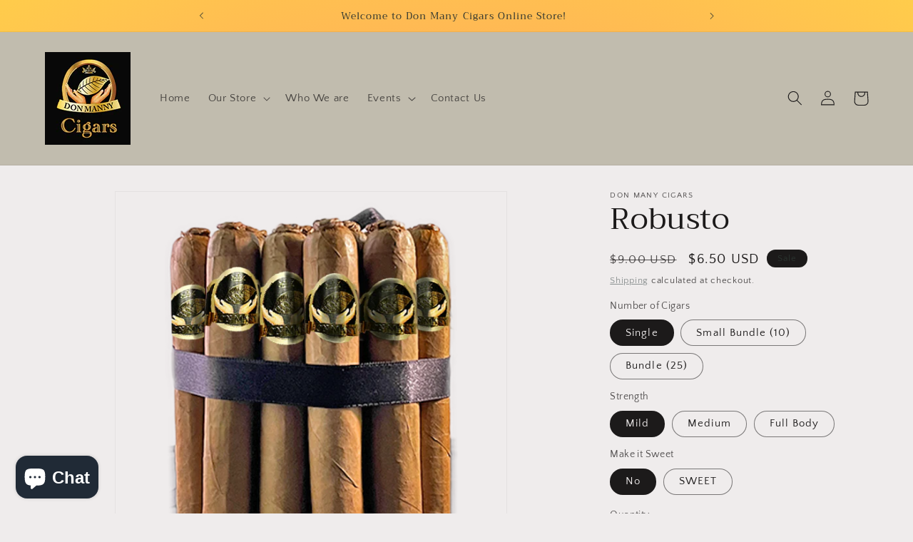

--- FILE ---
content_type: text/html; charset=utf-8
request_url: https://donmanycigars.com/products/robusto
body_size: 28072
content:
<!doctype html>
<html class="no-js" lang="en">
  <head>
    <meta charset="utf-8">
    <meta http-equiv="X-UA-Compatible" content="IE=edge">
    <meta name="viewport" content="width=device-width,initial-scale=1">
    <meta name="theme-color" content="">
    <link rel="canonical" href="https://donmanycigars.com/products/robusto"><link rel="icon" type="image/png" href="//donmanycigars.com/cdn/shop/files/Favicon.png?crop=center&height=32&v=1637005285&width=32"><link rel="preconnect" href="https://fonts.shopifycdn.com" crossorigin><title>
      Robusto
 &ndash; Lafaraonacigars@gmail.com</title>

    
      <meta name="description" content="The classic Robusto cigar is the perfect size for a quick smoke. 5&quot; X 54. Available in Mild (Connecticut), Medium (Habano), Full Body (Maduro). Sold in Singles and  bundles of 10 and 25.">
    

    

<meta property="og:site_name" content="Lafaraonacigars@gmail.com">
<meta property="og:url" content="https://donmanycigars.com/products/robusto">
<meta property="og:title" content="Robusto">
<meta property="og:type" content="product">
<meta property="og:description" content="The classic Robusto cigar is the perfect size for a quick smoke. 5&quot; X 54. Available in Mild (Connecticut), Medium (Habano), Full Body (Maduro). Sold in Singles and  bundles of 10 and 25."><meta property="og:image" content="http://donmanycigars.com/cdn/shop/files/Robisto1copy.png?v=1684262113">
  <meta property="og:image:secure_url" content="https://donmanycigars.com/cdn/shop/files/Robisto1copy.png?v=1684262113">
  <meta property="og:image:width" content="600">
  <meta property="og:image:height" content="600"><meta property="og:price:amount" content="6.50">
  <meta property="og:price:currency" content="USD"><meta name="twitter:card" content="summary_large_image">
<meta name="twitter:title" content="Robusto">
<meta name="twitter:description" content="The classic Robusto cigar is the perfect size for a quick smoke. 5&quot; X 54. Available in Mild (Connecticut), Medium (Habano), Full Body (Maduro). Sold in Singles and  bundles of 10 and 25.">


    <script src="//donmanycigars.com/cdn/shop/t/4/assets/constants.js?v=58251544750838685771687371397" defer="defer"></script>
    <script src="//donmanycigars.com/cdn/shop/t/4/assets/pubsub.js?v=158357773527763999511687371398" defer="defer"></script>
    <script src="//donmanycigars.com/cdn/shop/t/4/assets/global.js?v=139248116715221171191687371397" defer="defer"></script><script src="//donmanycigars.com/cdn/shop/t/4/assets/animations.js?v=114255849464433187621687371396" defer="defer"></script><script>window.performance && window.performance.mark && window.performance.mark('shopify.content_for_header.start');</script><meta id="shopify-digital-wallet" name="shopify-digital-wallet" content="/55064100923/digital_wallets/dialog">
<link rel="alternate" hreflang="x-default" href="https://donmanycigars.com/products/robusto">
<link rel="alternate" hreflang="en" href="https://donmanycigars.com/products/robusto">
<link rel="alternate" hreflang="en-CA" href="https://donmanycigars.com/en-ca/products/robusto">
<link rel="alternate" type="application/json+oembed" href="https://donmanycigars.com/products/robusto.oembed">
<script async="async" src="/checkouts/internal/preloads.js?locale=en-US"></script>
<script id="shopify-features" type="application/json">{"accessToken":"b2e77ecc9518fbb6f5394a1539256e27","betas":["rich-media-storefront-analytics"],"domain":"donmanycigars.com","predictiveSearch":true,"shopId":55064100923,"locale":"en"}</script>
<script>var Shopify = Shopify || {};
Shopify.shop = "don-many-cigars.myshopify.com";
Shopify.locale = "en";
Shopify.currency = {"active":"USD","rate":"1.0"};
Shopify.country = "US";
Shopify.theme = {"name":"Updated copy of Updated copy of Don Many Cigars","id":127128207419,"schema_name":"Dawn","schema_version":"10.0.0","theme_store_id":887,"role":"main"};
Shopify.theme.handle = "null";
Shopify.theme.style = {"id":null,"handle":null};
Shopify.cdnHost = "donmanycigars.com/cdn";
Shopify.routes = Shopify.routes || {};
Shopify.routes.root = "/";</script>
<script type="module">!function(o){(o.Shopify=o.Shopify||{}).modules=!0}(window);</script>
<script>!function(o){function n(){var o=[];function n(){o.push(Array.prototype.slice.apply(arguments))}return n.q=o,n}var t=o.Shopify=o.Shopify||{};t.loadFeatures=n(),t.autoloadFeatures=n()}(window);</script>
<script id="shop-js-analytics" type="application/json">{"pageType":"product"}</script>
<script defer="defer" async type="module" src="//donmanycigars.com/cdn/shopifycloud/shop-js/modules/v2/client.init-shop-cart-sync_C5BV16lS.en.esm.js"></script>
<script defer="defer" async type="module" src="//donmanycigars.com/cdn/shopifycloud/shop-js/modules/v2/chunk.common_CygWptCX.esm.js"></script>
<script type="module">
  await import("//donmanycigars.com/cdn/shopifycloud/shop-js/modules/v2/client.init-shop-cart-sync_C5BV16lS.en.esm.js");
await import("//donmanycigars.com/cdn/shopifycloud/shop-js/modules/v2/chunk.common_CygWptCX.esm.js");

  window.Shopify.SignInWithShop?.initShopCartSync?.({"fedCMEnabled":true,"windoidEnabled":true});

</script>
<script>(function() {
  var isLoaded = false;
  function asyncLoad() {
    if (isLoaded) return;
    isLoaded = true;
    var urls = ["https:\/\/av-northern-apps.com\/js\/agecheckerplus_mG35tH2eGxRu7PQW.js?shop=don-many-cigars.myshopify.com","https:\/\/s1.staq-cdn.com\/appointly\/api\/js\/55064100923\/main.js?sId=55064100923\u0026v=6WLMG9Q9E33P8S3ADNH3Q6B3\u0026shop=don-many-cigars.myshopify.com"];
    for (var i = 0; i < urls.length; i++) {
      var s = document.createElement('script');
      s.type = 'text/javascript';
      s.async = true;
      s.src = urls[i];
      var x = document.getElementsByTagName('script')[0];
      x.parentNode.insertBefore(s, x);
    }
  };
  if(window.attachEvent) {
    window.attachEvent('onload', asyncLoad);
  } else {
    window.addEventListener('load', asyncLoad, false);
  }
})();</script>
<script id="__st">var __st={"a":55064100923,"offset":-18000,"reqid":"3b19f772-e38c-4a71-a1b6-6e941c1de0cf-1768601152","pageurl":"donmanycigars.com\/products\/robusto","u":"5ebfbbb02e08","p":"product","rtyp":"product","rid":6695540359227};</script>
<script>window.ShopifyPaypalV4VisibilityTracking = true;</script>
<script id="captcha-bootstrap">!function(){'use strict';const t='contact',e='account',n='new_comment',o=[[t,t],['blogs',n],['comments',n],[t,'customer']],c=[[e,'customer_login'],[e,'guest_login'],[e,'recover_customer_password'],[e,'create_customer']],r=t=>t.map((([t,e])=>`form[action*='/${t}']:not([data-nocaptcha='true']) input[name='form_type'][value='${e}']`)).join(','),a=t=>()=>t?[...document.querySelectorAll(t)].map((t=>t.form)):[];function s(){const t=[...o],e=r(t);return a(e)}const i='password',u='form_key',d=['recaptcha-v3-token','g-recaptcha-response','h-captcha-response',i],f=()=>{try{return window.sessionStorage}catch{return}},m='__shopify_v',_=t=>t.elements[u];function p(t,e,n=!1){try{const o=window.sessionStorage,c=JSON.parse(o.getItem(e)),{data:r}=function(t){const{data:e,action:n}=t;return t[m]||n?{data:e,action:n}:{data:t,action:n}}(c);for(const[e,n]of Object.entries(r))t.elements[e]&&(t.elements[e].value=n);n&&o.removeItem(e)}catch(o){console.error('form repopulation failed',{error:o})}}const l='form_type',E='cptcha';function T(t){t.dataset[E]=!0}const w=window,h=w.document,L='Shopify',v='ce_forms',y='captcha';let A=!1;((t,e)=>{const n=(g='f06e6c50-85a8-45c8-87d0-21a2b65856fe',I='https://cdn.shopify.com/shopifycloud/storefront-forms-hcaptcha/ce_storefront_forms_captcha_hcaptcha.v1.5.2.iife.js',D={infoText:'Protected by hCaptcha',privacyText:'Privacy',termsText:'Terms'},(t,e,n)=>{const o=w[L][v],c=o.bindForm;if(c)return c(t,g,e,D).then(n);var r;o.q.push([[t,g,e,D],n]),r=I,A||(h.body.append(Object.assign(h.createElement('script'),{id:'captcha-provider',async:!0,src:r})),A=!0)});var g,I,D;w[L]=w[L]||{},w[L][v]=w[L][v]||{},w[L][v].q=[],w[L][y]=w[L][y]||{},w[L][y].protect=function(t,e){n(t,void 0,e),T(t)},Object.freeze(w[L][y]),function(t,e,n,w,h,L){const[v,y,A,g]=function(t,e,n){const i=e?o:[],u=t?c:[],d=[...i,...u],f=r(d),m=r(i),_=r(d.filter((([t,e])=>n.includes(e))));return[a(f),a(m),a(_),s()]}(w,h,L),I=t=>{const e=t.target;return e instanceof HTMLFormElement?e:e&&e.form},D=t=>v().includes(t);t.addEventListener('submit',(t=>{const e=I(t);if(!e)return;const n=D(e)&&!e.dataset.hcaptchaBound&&!e.dataset.recaptchaBound,o=_(e),c=g().includes(e)&&(!o||!o.value);(n||c)&&t.preventDefault(),c&&!n&&(function(t){try{if(!f())return;!function(t){const e=f();if(!e)return;const n=_(t);if(!n)return;const o=n.value;o&&e.removeItem(o)}(t);const e=Array.from(Array(32),(()=>Math.random().toString(36)[2])).join('');!function(t,e){_(t)||t.append(Object.assign(document.createElement('input'),{type:'hidden',name:u})),t.elements[u].value=e}(t,e),function(t,e){const n=f();if(!n)return;const o=[...t.querySelectorAll(`input[type='${i}']`)].map((({name:t})=>t)),c=[...d,...o],r={};for(const[a,s]of new FormData(t).entries())c.includes(a)||(r[a]=s);n.setItem(e,JSON.stringify({[m]:1,action:t.action,data:r}))}(t,e)}catch(e){console.error('failed to persist form',e)}}(e),e.submit())}));const S=(t,e)=>{t&&!t.dataset[E]&&(n(t,e.some((e=>e===t))),T(t))};for(const o of['focusin','change'])t.addEventListener(o,(t=>{const e=I(t);D(e)&&S(e,y())}));const B=e.get('form_key'),M=e.get(l),P=B&&M;t.addEventListener('DOMContentLoaded',(()=>{const t=y();if(P)for(const e of t)e.elements[l].value===M&&p(e,B);[...new Set([...A(),...v().filter((t=>'true'===t.dataset.shopifyCaptcha))])].forEach((e=>S(e,t)))}))}(h,new URLSearchParams(w.location.search),n,t,e,['guest_login'])})(!0,!0)}();</script>
<script integrity="sha256-4kQ18oKyAcykRKYeNunJcIwy7WH5gtpwJnB7kiuLZ1E=" data-source-attribution="shopify.loadfeatures" defer="defer" src="//donmanycigars.com/cdn/shopifycloud/storefront/assets/storefront/load_feature-a0a9edcb.js" crossorigin="anonymous"></script>
<script data-source-attribution="shopify.dynamic_checkout.dynamic.init">var Shopify=Shopify||{};Shopify.PaymentButton=Shopify.PaymentButton||{isStorefrontPortableWallets:!0,init:function(){window.Shopify.PaymentButton.init=function(){};var t=document.createElement("script");t.src="https://donmanycigars.com/cdn/shopifycloud/portable-wallets/latest/portable-wallets.en.js",t.type="module",document.head.appendChild(t)}};
</script>
<script data-source-attribution="shopify.dynamic_checkout.buyer_consent">
  function portableWalletsHideBuyerConsent(e){var t=document.getElementById("shopify-buyer-consent"),n=document.getElementById("shopify-subscription-policy-button");t&&n&&(t.classList.add("hidden"),t.setAttribute("aria-hidden","true"),n.removeEventListener("click",e))}function portableWalletsShowBuyerConsent(e){var t=document.getElementById("shopify-buyer-consent"),n=document.getElementById("shopify-subscription-policy-button");t&&n&&(t.classList.remove("hidden"),t.removeAttribute("aria-hidden"),n.addEventListener("click",e))}window.Shopify?.PaymentButton&&(window.Shopify.PaymentButton.hideBuyerConsent=portableWalletsHideBuyerConsent,window.Shopify.PaymentButton.showBuyerConsent=portableWalletsShowBuyerConsent);
</script>
<script>
  function portableWalletsCleanup(e){e&&e.src&&console.error("Failed to load portable wallets script "+e.src);var t=document.querySelectorAll("shopify-accelerated-checkout .shopify-payment-button__skeleton, shopify-accelerated-checkout-cart .wallet-cart-button__skeleton"),e=document.getElementById("shopify-buyer-consent");for(let e=0;e<t.length;e++)t[e].remove();e&&e.remove()}function portableWalletsNotLoadedAsModule(e){e instanceof ErrorEvent&&"string"==typeof e.message&&e.message.includes("import.meta")&&"string"==typeof e.filename&&e.filename.includes("portable-wallets")&&(window.removeEventListener("error",portableWalletsNotLoadedAsModule),window.Shopify.PaymentButton.failedToLoad=e,"loading"===document.readyState?document.addEventListener("DOMContentLoaded",window.Shopify.PaymentButton.init):window.Shopify.PaymentButton.init())}window.addEventListener("error",portableWalletsNotLoadedAsModule);
</script>

<script type="module" src="https://donmanycigars.com/cdn/shopifycloud/portable-wallets/latest/portable-wallets.en.js" onError="portableWalletsCleanup(this)" crossorigin="anonymous"></script>
<script nomodule>
  document.addEventListener("DOMContentLoaded", portableWalletsCleanup);
</script>

<link id="shopify-accelerated-checkout-styles" rel="stylesheet" media="screen" href="https://donmanycigars.com/cdn/shopifycloud/portable-wallets/latest/accelerated-checkout-backwards-compat.css" crossorigin="anonymous">
<style id="shopify-accelerated-checkout-cart">
        #shopify-buyer-consent {
  margin-top: 1em;
  display: inline-block;
  width: 100%;
}

#shopify-buyer-consent.hidden {
  display: none;
}

#shopify-subscription-policy-button {
  background: none;
  border: none;
  padding: 0;
  text-decoration: underline;
  font-size: inherit;
  cursor: pointer;
}

#shopify-subscription-policy-button::before {
  box-shadow: none;
}

      </style>
<script id="sections-script" data-sections="header" defer="defer" src="//donmanycigars.com/cdn/shop/t/4/compiled_assets/scripts.js?v=236"></script>
<script>window.performance && window.performance.mark && window.performance.mark('shopify.content_for_header.end');</script>


    <style data-shopify>
      @font-face {
  font-family: "Quattrocento Sans";
  font-weight: 400;
  font-style: normal;
  font-display: swap;
  src: url("//donmanycigars.com/cdn/fonts/quattrocento_sans/quattrocentosans_n4.ce5e9bf514e68f53bdd875976847cf755c702eaa.woff2") format("woff2"),
       url("//donmanycigars.com/cdn/fonts/quattrocento_sans/quattrocentosans_n4.44bbfb57d228eb8bb083d1f98e7d96e16137abce.woff") format("woff");
}

      @font-face {
  font-family: "Quattrocento Sans";
  font-weight: 700;
  font-style: normal;
  font-display: swap;
  src: url("//donmanycigars.com/cdn/fonts/quattrocento_sans/quattrocentosans_n7.bdda9092621b2e3b4284b12e8f0c092969b176c1.woff2") format("woff2"),
       url("//donmanycigars.com/cdn/fonts/quattrocento_sans/quattrocentosans_n7.3f8ab2a91343269966c4aa4831bcd588e7ce07b9.woff") format("woff");
}

      @font-face {
  font-family: "Quattrocento Sans";
  font-weight: 400;
  font-style: italic;
  font-display: swap;
  src: url("//donmanycigars.com/cdn/fonts/quattrocento_sans/quattrocentosans_i4.4f70b1e78f59fa1468e3436ab863ff0bf71e71bb.woff2") format("woff2"),
       url("//donmanycigars.com/cdn/fonts/quattrocento_sans/quattrocentosans_i4.b695efef5d957af404945574b7239740f79b899f.woff") format("woff");
}

      @font-face {
  font-family: "Quattrocento Sans";
  font-weight: 700;
  font-style: italic;
  font-display: swap;
  src: url("//donmanycigars.com/cdn/fonts/quattrocento_sans/quattrocentosans_i7.49d754c8032546c24062cf385f8660abbb11ef1e.woff2") format("woff2"),
       url("//donmanycigars.com/cdn/fonts/quattrocento_sans/quattrocentosans_i7.567b0b818999022d5a9ccb99542d8ff8cdb497df.woff") format("woff");
}

      @font-face {
  font-family: Trirong;
  font-weight: 400;
  font-style: normal;
  font-display: swap;
  src: url("//donmanycigars.com/cdn/fonts/trirong/trirong_n4.46b40419aaa69bf77077c3108d75dad5a0318d4b.woff2") format("woff2"),
       url("//donmanycigars.com/cdn/fonts/trirong/trirong_n4.97753898e63cd7e164ad614681eba2c7fe577190.woff") format("woff");
}


      
        :root,
        .color-background-1 {
          --color-background: 239,236,236;
        
          --gradient-background: #efecec;
        
        --color-foreground: 28,26,26;
        --color-shadow: 28,26,26;
        --color-button: 42,51,47;
        --color-button-text: 239,236,236;
        --color-secondary-button: 239,236,236;
        --color-secondary-button-text: 123,131,130;
        --color-link: 123,131,130;
        --color-badge-foreground: 28,26,26;
        --color-badge-background: 239,236,236;
        --color-badge-border: 28,26,26;
        --payment-terms-background-color: rgb(239 236 236);
      }
      
        
        .color-background-2 {
          --color-background: 193,188,174;
        
          --gradient-background: #c1bcae;
        
        --color-foreground: 28,26,26;
        --color-shadow: 28,26,26;
        --color-button: 28,26,26;
        --color-button-text: 193,188,174;
        --color-secondary-button: 193,188,174;
        --color-secondary-button-text: 28,26,26;
        --color-link: 28,26,26;
        --color-badge-foreground: 28,26,26;
        --color-badge-background: 193,188,174;
        --color-badge-border: 28,26,26;
        --payment-terms-background-color: rgb(193 188 174);
      }
      
        
        .color-inverse {
          --color-background: 28,26,26;
        
          --gradient-background: #1c1a1a;
        
        --color-foreground: 239,236,236;
        --color-shadow: 28,26,26;
        --color-button: 239,236,236;
        --color-button-text: 28,26,26;
        --color-secondary-button: 28,26,26;
        --color-secondary-button-text: 239,236,236;
        --color-link: 239,236,236;
        --color-badge-foreground: 239,236,236;
        --color-badge-background: 28,26,26;
        --color-badge-border: 239,236,236;
        --payment-terms-background-color: rgb(28 26 26);
      }
      
        
        .color-accent-1 {
          --color-background: 42,51,47;
        
          --gradient-background: radial-gradient(rgba(255, 154, 98, 1), rgba(255, 204, 75, 1) 100%);
        
        --color-foreground: 42,51,47;
        --color-shadow: 28,26,26;
        --color-button: 239,236,236;
        --color-button-text: 42,51,47;
        --color-secondary-button: 42,51,47;
        --color-secondary-button-text: 239,236,236;
        --color-link: 239,236,236;
        --color-badge-foreground: 42,51,47;
        --color-badge-background: 42,51,47;
        --color-badge-border: 42,51,47;
        --payment-terms-background-color: rgb(42 51 47);
      }
      
        
        .color-accent-2 {
          --color-background: 28,26,26;
        
          --gradient-background: linear-gradient(0deg, rgba(94, 174, 164, 1), rgba(255, 204, 75, 1) 100%);
        
        --color-foreground: 42,51,47;
        --color-shadow: 28,26,26;
        --color-button: 239,236,236;
        --color-button-text: 71,97,84;
        --color-secondary-button: 28,26,26;
        --color-secondary-button-text: 239,236,236;
        --color-link: 239,236,236;
        --color-badge-foreground: 42,51,47;
        --color-badge-background: 28,26,26;
        --color-badge-border: 42,51,47;
        --payment-terms-background-color: rgb(28 26 26);
      }
      

      body, .color-background-1, .color-background-2, .color-inverse, .color-accent-1, .color-accent-2 {
        color: rgba(var(--color-foreground), 0.75);
        background-color: rgb(var(--color-background));
      }

      :root {
        --font-body-family: "Quattrocento Sans", sans-serif;
        --font-body-style: normal;
        --font-body-weight: 400;
        --font-body-weight-bold: 700;

        --font-heading-family: Trirong, serif;
        --font-heading-style: normal;
        --font-heading-weight: 400;

        --font-body-scale: 1.05;
        --font-heading-scale: 1.0;

        --media-padding: px;
        --media-border-opacity: 0.05;
        --media-border-width: 1px;
        --media-radius: 0px;
        --media-shadow-opacity: 0.0;
        --media-shadow-horizontal-offset: 0px;
        --media-shadow-vertical-offset: 0px;
        --media-shadow-blur-radius: 0px;
        --media-shadow-visible: 0;

        --page-width: 120rem;
        --page-width-margin: 0rem;

        --product-card-image-padding: 0.0rem;
        --product-card-corner-radius: 0.4rem;
        --product-card-text-alignment: center;
        --product-card-border-width: 0.3rem;
        --product-card-border-opacity: 0.0;
        --product-card-shadow-opacity: 0.1;
        --product-card-shadow-visible: 1;
        --product-card-shadow-horizontal-offset: 0.0rem;
        --product-card-shadow-vertical-offset: 0.0rem;
        --product-card-shadow-blur-radius: 0.0rem;

        --collection-card-image-padding: 0.0rem;
        --collection-card-corner-radius: 0.0rem;
        --collection-card-text-alignment: left;
        --collection-card-border-width: 0.0rem;
        --collection-card-border-opacity: 0.0;
        --collection-card-shadow-opacity: 0.1;
        --collection-card-shadow-visible: 1;
        --collection-card-shadow-horizontal-offset: 0.0rem;
        --collection-card-shadow-vertical-offset: 0.0rem;
        --collection-card-shadow-blur-radius: 0.0rem;

        --blog-card-image-padding: 0.0rem;
        --blog-card-corner-radius: 0.0rem;
        --blog-card-text-alignment: left;
        --blog-card-border-width: 0.0rem;
        --blog-card-border-opacity: 0.0;
        --blog-card-shadow-opacity: 0.1;
        --blog-card-shadow-visible: 1;
        --blog-card-shadow-horizontal-offset: 0.0rem;
        --blog-card-shadow-vertical-offset: 0.0rem;
        --blog-card-shadow-blur-radius: 0.0rem;

        --badge-corner-radius: 4.0rem;

        --popup-border-width: 1px;
        --popup-border-opacity: 0.1;
        --popup-corner-radius: 0px;
        --popup-shadow-opacity: 0.0;
        --popup-shadow-horizontal-offset: 0px;
        --popup-shadow-vertical-offset: 0px;
        --popup-shadow-blur-radius: 0px;

        --drawer-border-width: 1px;
        --drawer-border-opacity: 0.1;
        --drawer-shadow-opacity: 0.0;
        --drawer-shadow-horizontal-offset: 0px;
        --drawer-shadow-vertical-offset: 0px;
        --drawer-shadow-blur-radius: 0px;

        --spacing-sections-desktop: 0px;
        --spacing-sections-mobile: 0px;

        --grid-desktop-vertical-spacing: 8px;
        --grid-desktop-horizontal-spacing: 8px;
        --grid-mobile-vertical-spacing: 4px;
        --grid-mobile-horizontal-spacing: 4px;

        --text-boxes-border-opacity: 0.0;
        --text-boxes-border-width: 0px;
        --text-boxes-radius: 0px;
        --text-boxes-shadow-opacity: 0.0;
        --text-boxes-shadow-visible: 0;
        --text-boxes-shadow-horizontal-offset: 0px;
        --text-boxes-shadow-vertical-offset: 0px;
        --text-boxes-shadow-blur-radius: 0px;

        --buttons-radius: 0px;
        --buttons-radius-outset: 0px;
        --buttons-border-width: 1px;
        --buttons-border-opacity: 1.0;
        --buttons-shadow-opacity: 0.0;
        --buttons-shadow-visible: 0;
        --buttons-shadow-horizontal-offset: 0px;
        --buttons-shadow-vertical-offset: 0px;
        --buttons-shadow-blur-radius: 0px;
        --buttons-border-offset: 0px;

        --inputs-radius: 0px;
        --inputs-border-width: 1px;
        --inputs-border-opacity: 0.55;
        --inputs-shadow-opacity: 0.0;
        --inputs-shadow-horizontal-offset: 0px;
        --inputs-margin-offset: 0px;
        --inputs-shadow-vertical-offset: 0px;
        --inputs-shadow-blur-radius: 0px;
        --inputs-radius-outset: 0px;

        --variant-pills-radius: 40px;
        --variant-pills-border-width: 1px;
        --variant-pills-border-opacity: 0.55;
        --variant-pills-shadow-opacity: 0.0;
        --variant-pills-shadow-horizontal-offset: 0px;
        --variant-pills-shadow-vertical-offset: 0px;
        --variant-pills-shadow-blur-radius: 0px;
      }

      *,
      *::before,
      *::after {
        box-sizing: inherit;
      }

      html {
        box-sizing: border-box;
        font-size: calc(var(--font-body-scale) * 62.5%);
        height: 100%;
      }

      body {
        display: grid;
        grid-template-rows: auto auto 1fr auto;
        grid-template-columns: 100%;
        min-height: 100%;
        margin: 0;
        font-size: 1.5rem;
        letter-spacing: 0.06rem;
        line-height: calc(1 + 0.8 / var(--font-body-scale));
        font-family: var(--font-body-family);
        font-style: var(--font-body-style);
        font-weight: var(--font-body-weight);
      }

      @media screen and (min-width: 750px) {
        body {
          font-size: 1.6rem;
        }
      }
    </style>

    <link href="//donmanycigars.com/cdn/shop/t/4/assets/base.css?v=117828829876360325261687371396" rel="stylesheet" type="text/css" media="all" />
<link rel="preload" as="font" href="//donmanycigars.com/cdn/fonts/quattrocento_sans/quattrocentosans_n4.ce5e9bf514e68f53bdd875976847cf755c702eaa.woff2" type="font/woff2" crossorigin><link rel="preload" as="font" href="//donmanycigars.com/cdn/fonts/trirong/trirong_n4.46b40419aaa69bf77077c3108d75dad5a0318d4b.woff2" type="font/woff2" crossorigin><link
        rel="stylesheet"
        href="//donmanycigars.com/cdn/shop/t/4/assets/component-predictive-search.css?v=118923337488134913561687371397"
        media="print"
        onload="this.media='all'"
      ><script>
      document.documentElement.className = document.documentElement.className.replace('no-js', 'js');
      if (Shopify.designMode) {
        document.documentElement.classList.add('shopify-design-mode');
      }
    </script>
  <script src="https://cdn.shopify.com/extensions/7bc9bb47-adfa-4267-963e-cadee5096caf/inbox-1252/assets/inbox-chat-loader.js" type="text/javascript" defer="defer"></script>
<link href="https://monorail-edge.shopifysvc.com" rel="dns-prefetch">
<script>(function(){if ("sendBeacon" in navigator && "performance" in window) {try {var session_token_from_headers = performance.getEntriesByType('navigation')[0].serverTiming.find(x => x.name == '_s').description;} catch {var session_token_from_headers = undefined;}var session_cookie_matches = document.cookie.match(/_shopify_s=([^;]*)/);var session_token_from_cookie = session_cookie_matches && session_cookie_matches.length === 2 ? session_cookie_matches[1] : "";var session_token = session_token_from_headers || session_token_from_cookie || "";function handle_abandonment_event(e) {var entries = performance.getEntries().filter(function(entry) {return /monorail-edge.shopifysvc.com/.test(entry.name);});if (!window.abandonment_tracked && entries.length === 0) {window.abandonment_tracked = true;var currentMs = Date.now();var navigation_start = performance.timing.navigationStart;var payload = {shop_id: 55064100923,url: window.location.href,navigation_start,duration: currentMs - navigation_start,session_token,page_type: "product"};window.navigator.sendBeacon("https://monorail-edge.shopifysvc.com/v1/produce", JSON.stringify({schema_id: "online_store_buyer_site_abandonment/1.1",payload: payload,metadata: {event_created_at_ms: currentMs,event_sent_at_ms: currentMs}}));}}window.addEventListener('pagehide', handle_abandonment_event);}}());</script>
<script id="web-pixels-manager-setup">(function e(e,d,r,n,o){if(void 0===o&&(o={}),!Boolean(null===(a=null===(i=window.Shopify)||void 0===i?void 0:i.analytics)||void 0===a?void 0:a.replayQueue)){var i,a;window.Shopify=window.Shopify||{};var t=window.Shopify;t.analytics=t.analytics||{};var s=t.analytics;s.replayQueue=[],s.publish=function(e,d,r){return s.replayQueue.push([e,d,r]),!0};try{self.performance.mark("wpm:start")}catch(e){}var l=function(){var e={modern:/Edge?\/(1{2}[4-9]|1[2-9]\d|[2-9]\d{2}|\d{4,})\.\d+(\.\d+|)|Firefox\/(1{2}[4-9]|1[2-9]\d|[2-9]\d{2}|\d{4,})\.\d+(\.\d+|)|Chrom(ium|e)\/(9{2}|\d{3,})\.\d+(\.\d+|)|(Maci|X1{2}).+ Version\/(15\.\d+|(1[6-9]|[2-9]\d|\d{3,})\.\d+)([,.]\d+|)( \(\w+\)|)( Mobile\/\w+|) Safari\/|Chrome.+OPR\/(9{2}|\d{3,})\.\d+\.\d+|(CPU[ +]OS|iPhone[ +]OS|CPU[ +]iPhone|CPU IPhone OS|CPU iPad OS)[ +]+(15[._]\d+|(1[6-9]|[2-9]\d|\d{3,})[._]\d+)([._]\d+|)|Android:?[ /-](13[3-9]|1[4-9]\d|[2-9]\d{2}|\d{4,})(\.\d+|)(\.\d+|)|Android.+Firefox\/(13[5-9]|1[4-9]\d|[2-9]\d{2}|\d{4,})\.\d+(\.\d+|)|Android.+Chrom(ium|e)\/(13[3-9]|1[4-9]\d|[2-9]\d{2}|\d{4,})\.\d+(\.\d+|)|SamsungBrowser\/([2-9]\d|\d{3,})\.\d+/,legacy:/Edge?\/(1[6-9]|[2-9]\d|\d{3,})\.\d+(\.\d+|)|Firefox\/(5[4-9]|[6-9]\d|\d{3,})\.\d+(\.\d+|)|Chrom(ium|e)\/(5[1-9]|[6-9]\d|\d{3,})\.\d+(\.\d+|)([\d.]+$|.*Safari\/(?![\d.]+ Edge\/[\d.]+$))|(Maci|X1{2}).+ Version\/(10\.\d+|(1[1-9]|[2-9]\d|\d{3,})\.\d+)([,.]\d+|)( \(\w+\)|)( Mobile\/\w+|) Safari\/|Chrome.+OPR\/(3[89]|[4-9]\d|\d{3,})\.\d+\.\d+|(CPU[ +]OS|iPhone[ +]OS|CPU[ +]iPhone|CPU IPhone OS|CPU iPad OS)[ +]+(10[._]\d+|(1[1-9]|[2-9]\d|\d{3,})[._]\d+)([._]\d+|)|Android:?[ /-](13[3-9]|1[4-9]\d|[2-9]\d{2}|\d{4,})(\.\d+|)(\.\d+|)|Mobile Safari.+OPR\/([89]\d|\d{3,})\.\d+\.\d+|Android.+Firefox\/(13[5-9]|1[4-9]\d|[2-9]\d{2}|\d{4,})\.\d+(\.\d+|)|Android.+Chrom(ium|e)\/(13[3-9]|1[4-9]\d|[2-9]\d{2}|\d{4,})\.\d+(\.\d+|)|Android.+(UC? ?Browser|UCWEB|U3)[ /]?(15\.([5-9]|\d{2,})|(1[6-9]|[2-9]\d|\d{3,})\.\d+)\.\d+|SamsungBrowser\/(5\.\d+|([6-9]|\d{2,})\.\d+)|Android.+MQ{2}Browser\/(14(\.(9|\d{2,})|)|(1[5-9]|[2-9]\d|\d{3,})(\.\d+|))(\.\d+|)|K[Aa][Ii]OS\/(3\.\d+|([4-9]|\d{2,})\.\d+)(\.\d+|)/},d=e.modern,r=e.legacy,n=navigator.userAgent;return n.match(d)?"modern":n.match(r)?"legacy":"unknown"}(),u="modern"===l?"modern":"legacy",c=(null!=n?n:{modern:"",legacy:""})[u],f=function(e){return[e.baseUrl,"/wpm","/b",e.hashVersion,"modern"===e.buildTarget?"m":"l",".js"].join("")}({baseUrl:d,hashVersion:r,buildTarget:u}),m=function(e){var d=e.version,r=e.bundleTarget,n=e.surface,o=e.pageUrl,i=e.monorailEndpoint;return{emit:function(e){var a=e.status,t=e.errorMsg,s=(new Date).getTime(),l=JSON.stringify({metadata:{event_sent_at_ms:s},events:[{schema_id:"web_pixels_manager_load/3.1",payload:{version:d,bundle_target:r,page_url:o,status:a,surface:n,error_msg:t},metadata:{event_created_at_ms:s}}]});if(!i)return console&&console.warn&&console.warn("[Web Pixels Manager] No Monorail endpoint provided, skipping logging."),!1;try{return self.navigator.sendBeacon.bind(self.navigator)(i,l)}catch(e){}var u=new XMLHttpRequest;try{return u.open("POST",i,!0),u.setRequestHeader("Content-Type","text/plain"),u.send(l),!0}catch(e){return console&&console.warn&&console.warn("[Web Pixels Manager] Got an unhandled error while logging to Monorail."),!1}}}}({version:r,bundleTarget:l,surface:e.surface,pageUrl:self.location.href,monorailEndpoint:e.monorailEndpoint});try{o.browserTarget=l,function(e){var d=e.src,r=e.async,n=void 0===r||r,o=e.onload,i=e.onerror,a=e.sri,t=e.scriptDataAttributes,s=void 0===t?{}:t,l=document.createElement("script"),u=document.querySelector("head"),c=document.querySelector("body");if(l.async=n,l.src=d,a&&(l.integrity=a,l.crossOrigin="anonymous"),s)for(var f in s)if(Object.prototype.hasOwnProperty.call(s,f))try{l.dataset[f]=s[f]}catch(e){}if(o&&l.addEventListener("load",o),i&&l.addEventListener("error",i),u)u.appendChild(l);else{if(!c)throw new Error("Did not find a head or body element to append the script");c.appendChild(l)}}({src:f,async:!0,onload:function(){if(!function(){var e,d;return Boolean(null===(d=null===(e=window.Shopify)||void 0===e?void 0:e.analytics)||void 0===d?void 0:d.initialized)}()){var d=window.webPixelsManager.init(e)||void 0;if(d){var r=window.Shopify.analytics;r.replayQueue.forEach((function(e){var r=e[0],n=e[1],o=e[2];d.publishCustomEvent(r,n,o)})),r.replayQueue=[],r.publish=d.publishCustomEvent,r.visitor=d.visitor,r.initialized=!0}}},onerror:function(){return m.emit({status:"failed",errorMsg:"".concat(f," has failed to load")})},sri:function(e){var d=/^sha384-[A-Za-z0-9+/=]+$/;return"string"==typeof e&&d.test(e)}(c)?c:"",scriptDataAttributes:o}),m.emit({status:"loading"})}catch(e){m.emit({status:"failed",errorMsg:(null==e?void 0:e.message)||"Unknown error"})}}})({shopId: 55064100923,storefrontBaseUrl: "https://donmanycigars.com",extensionsBaseUrl: "https://extensions.shopifycdn.com/cdn/shopifycloud/web-pixels-manager",monorailEndpoint: "https://monorail-edge.shopifysvc.com/unstable/produce_batch",surface: "storefront-renderer",enabledBetaFlags: ["2dca8a86"],webPixelsConfigList: [{"id":"shopify-app-pixel","configuration":"{}","eventPayloadVersion":"v1","runtimeContext":"STRICT","scriptVersion":"0450","apiClientId":"shopify-pixel","type":"APP","privacyPurposes":["ANALYTICS","MARKETING"]},{"id":"shopify-custom-pixel","eventPayloadVersion":"v1","runtimeContext":"LAX","scriptVersion":"0450","apiClientId":"shopify-pixel","type":"CUSTOM","privacyPurposes":["ANALYTICS","MARKETING"]}],isMerchantRequest: false,initData: {"shop":{"name":"Lafaraonacigars@gmail.com","paymentSettings":{"currencyCode":"USD"},"myshopifyDomain":"don-many-cigars.myshopify.com","countryCode":"US","storefrontUrl":"https:\/\/donmanycigars.com"},"customer":null,"cart":null,"checkout":null,"productVariants":[{"price":{"amount":6.5,"currencyCode":"USD"},"product":{"title":"Robusto","vendor":"Don Many Cigars","id":"6695540359227","untranslatedTitle":"Robusto","url":"\/products\/robusto","type":"Cigars"},"id":"39772214296635","image":{"src":"\/\/donmanycigars.com\/cdn\/shop\/files\/Robisto1copy.png?v=1684262113"},"sku":"","title":"Single \/ Mild \/ No","untranslatedTitle":"Single \/ Mild \/ No"},{"price":{"amount":6.5,"currencyCode":"USD"},"product":{"title":"Robusto","vendor":"Don Many Cigars","id":"6695540359227","untranslatedTitle":"Robusto","url":"\/products\/robusto","type":"Cigars"},"id":"39772214329403","image":{"src":"\/\/donmanycigars.com\/cdn\/shop\/files\/Robisto1copy.png?v=1684262113"},"sku":"","title":"Single \/ Mild \/ SWEET","untranslatedTitle":"Single \/ Mild \/ SWEET"},{"price":{"amount":6.5,"currencyCode":"USD"},"product":{"title":"Robusto","vendor":"Don Many Cigars","id":"6695540359227","untranslatedTitle":"Robusto","url":"\/products\/robusto","type":"Cigars"},"id":"39772214362171","image":{"src":"\/\/donmanycigars.com\/cdn\/shop\/files\/Robisto1copy.png?v=1684262113"},"sku":"","title":"Single \/ Medium \/ No","untranslatedTitle":"Single \/ Medium \/ No"},{"price":{"amount":6.5,"currencyCode":"USD"},"product":{"title":"Robusto","vendor":"Don Many Cigars","id":"6695540359227","untranslatedTitle":"Robusto","url":"\/products\/robusto","type":"Cigars"},"id":"39772214394939","image":{"src":"\/\/donmanycigars.com\/cdn\/shop\/files\/Robisto1copy.png?v=1684262113"},"sku":"","title":"Single \/ Medium \/ SWEET","untranslatedTitle":"Single \/ Medium \/ SWEET"},{"price":{"amount":6.5,"currencyCode":"USD"},"product":{"title":"Robusto","vendor":"Don Many Cigars","id":"6695540359227","untranslatedTitle":"Robusto","url":"\/products\/robusto","type":"Cigars"},"id":"39772214427707","image":{"src":"\/\/donmanycigars.com\/cdn\/shop\/files\/Robisto1copy.png?v=1684262113"},"sku":"","title":"Single \/ Full Body \/ No","untranslatedTitle":"Single \/ Full Body \/ No"},{"price":{"amount":6.5,"currencyCode":"USD"},"product":{"title":"Robusto","vendor":"Don Many Cigars","id":"6695540359227","untranslatedTitle":"Robusto","url":"\/products\/robusto","type":"Cigars"},"id":"39772214460475","image":{"src":"\/\/donmanycigars.com\/cdn\/shop\/files\/Robisto1copy.png?v=1684262113"},"sku":"","title":"Single \/ Full Body \/ SWEET","untranslatedTitle":"Single \/ Full Body \/ SWEET"},{"price":{"amount":60.0,"currencyCode":"USD"},"product":{"title":"Robusto","vendor":"Don Many Cigars","id":"6695540359227","untranslatedTitle":"Robusto","url":"\/products\/robusto","type":"Cigars"},"id":"41244814573627","image":{"src":"\/\/donmanycigars.com\/cdn\/shop\/files\/Robisto1copy.png?v=1684262113"},"sku":"","title":"Small Bundle (10) \/ Mild \/ No","untranslatedTitle":"Small Bundle (10) \/ Mild \/ No"},{"price":{"amount":60.0,"currencyCode":"USD"},"product":{"title":"Robusto","vendor":"Don Many Cigars","id":"6695540359227","untranslatedTitle":"Robusto","url":"\/products\/robusto","type":"Cigars"},"id":"41244814606395","image":{"src":"\/\/donmanycigars.com\/cdn\/shop\/files\/Robisto1copy.png?v=1684262113"},"sku":"","title":"Small Bundle (10) \/ Mild \/ SWEET","untranslatedTitle":"Small Bundle (10) \/ Mild \/ SWEET"},{"price":{"amount":60.0,"currencyCode":"USD"},"product":{"title":"Robusto","vendor":"Don Many Cigars","id":"6695540359227","untranslatedTitle":"Robusto","url":"\/products\/robusto","type":"Cigars"},"id":"41244814639163","image":{"src":"\/\/donmanycigars.com\/cdn\/shop\/files\/Robisto1copy.png?v=1684262113"},"sku":"","title":"Small Bundle (10) \/ Medium \/ No","untranslatedTitle":"Small Bundle (10) \/ Medium \/ No"},{"price":{"amount":60.0,"currencyCode":"USD"},"product":{"title":"Robusto","vendor":"Don Many Cigars","id":"6695540359227","untranslatedTitle":"Robusto","url":"\/products\/robusto","type":"Cigars"},"id":"41244814671931","image":{"src":"\/\/donmanycigars.com\/cdn\/shop\/files\/Robisto1copy.png?v=1684262113"},"sku":"","title":"Small Bundle (10) \/ Medium \/ SWEET","untranslatedTitle":"Small Bundle (10) \/ Medium \/ SWEET"},{"price":{"amount":60.0,"currencyCode":"USD"},"product":{"title":"Robusto","vendor":"Don Many Cigars","id":"6695540359227","untranslatedTitle":"Robusto","url":"\/products\/robusto","type":"Cigars"},"id":"41244814704699","image":{"src":"\/\/donmanycigars.com\/cdn\/shop\/files\/Robisto1copy.png?v=1684262113"},"sku":"","title":"Small Bundle (10) \/ Full Body \/ No","untranslatedTitle":"Small Bundle (10) \/ Full Body \/ No"},{"price":{"amount":60.0,"currencyCode":"USD"},"product":{"title":"Robusto","vendor":"Don Many Cigars","id":"6695540359227","untranslatedTitle":"Robusto","url":"\/products\/robusto","type":"Cigars"},"id":"41244814737467","image":{"src":"\/\/donmanycigars.com\/cdn\/shop\/files\/Robisto1copy.png?v=1684262113"},"sku":"","title":"Small Bundle (10) \/ Full Body \/ SWEET","untranslatedTitle":"Small Bundle (10) \/ Full Body \/ SWEET"},{"price":{"amount":125.0,"currencyCode":"USD"},"product":{"title":"Robusto","vendor":"Don Many Cigars","id":"6695540359227","untranslatedTitle":"Robusto","url":"\/products\/robusto","type":"Cigars"},"id":"41244814770235","image":{"src":"\/\/donmanycigars.com\/cdn\/shop\/files\/Robisto1copy.png?v=1684262113"},"sku":"","title":"Bundle (25) \/ Mild \/ No","untranslatedTitle":"Bundle (25) \/ Mild \/ No"},{"price":{"amount":125.0,"currencyCode":"USD"},"product":{"title":"Robusto","vendor":"Don Many Cigars","id":"6695540359227","untranslatedTitle":"Robusto","url":"\/products\/robusto","type":"Cigars"},"id":"41244814803003","image":{"src":"\/\/donmanycigars.com\/cdn\/shop\/files\/Robisto1copy.png?v=1684262113"},"sku":"","title":"Bundle (25) \/ Mild \/ SWEET","untranslatedTitle":"Bundle (25) \/ Mild \/ SWEET"},{"price":{"amount":125.0,"currencyCode":"USD"},"product":{"title":"Robusto","vendor":"Don Many Cigars","id":"6695540359227","untranslatedTitle":"Robusto","url":"\/products\/robusto","type":"Cigars"},"id":"41244814835771","image":{"src":"\/\/donmanycigars.com\/cdn\/shop\/files\/Robisto1copy.png?v=1684262113"},"sku":"","title":"Bundle (25) \/ Medium \/ No","untranslatedTitle":"Bundle (25) \/ Medium \/ No"},{"price":{"amount":125.0,"currencyCode":"USD"},"product":{"title":"Robusto","vendor":"Don Many Cigars","id":"6695540359227","untranslatedTitle":"Robusto","url":"\/products\/robusto","type":"Cigars"},"id":"41244814868539","image":{"src":"\/\/donmanycigars.com\/cdn\/shop\/files\/Robisto1copy.png?v=1684262113"},"sku":"","title":"Bundle (25) \/ Medium \/ SWEET","untranslatedTitle":"Bundle (25) \/ Medium \/ SWEET"},{"price":{"amount":125.0,"currencyCode":"USD"},"product":{"title":"Robusto","vendor":"Don Many Cigars","id":"6695540359227","untranslatedTitle":"Robusto","url":"\/products\/robusto","type":"Cigars"},"id":"41244814901307","image":{"src":"\/\/donmanycigars.com\/cdn\/shop\/files\/Robisto1copy.png?v=1684262113"},"sku":"","title":"Bundle (25) \/ Full Body \/ No","untranslatedTitle":"Bundle (25) \/ Full Body \/ No"},{"price":{"amount":125.0,"currencyCode":"USD"},"product":{"title":"Robusto","vendor":"Don Many Cigars","id":"6695540359227","untranslatedTitle":"Robusto","url":"\/products\/robusto","type":"Cigars"},"id":"41244814934075","image":{"src":"\/\/donmanycigars.com\/cdn\/shop\/files\/Robisto1copy.png?v=1684262113"},"sku":"","title":"Bundle (25) \/ Full Body \/ SWEET","untranslatedTitle":"Bundle (25) \/ Full Body \/ SWEET"}],"purchasingCompany":null},},"https://donmanycigars.com/cdn","fcfee988w5aeb613cpc8e4bc33m6693e112",{"modern":"","legacy":""},{"shopId":"55064100923","storefrontBaseUrl":"https:\/\/donmanycigars.com","extensionBaseUrl":"https:\/\/extensions.shopifycdn.com\/cdn\/shopifycloud\/web-pixels-manager","surface":"storefront-renderer","enabledBetaFlags":"[\"2dca8a86\"]","isMerchantRequest":"false","hashVersion":"fcfee988w5aeb613cpc8e4bc33m6693e112","publish":"custom","events":"[[\"page_viewed\",{}],[\"product_viewed\",{\"productVariant\":{\"price\":{\"amount\":6.5,\"currencyCode\":\"USD\"},\"product\":{\"title\":\"Robusto\",\"vendor\":\"Don Many Cigars\",\"id\":\"6695540359227\",\"untranslatedTitle\":\"Robusto\",\"url\":\"\/products\/robusto\",\"type\":\"Cigars\"},\"id\":\"39772214296635\",\"image\":{\"src\":\"\/\/donmanycigars.com\/cdn\/shop\/files\/Robisto1copy.png?v=1684262113\"},\"sku\":\"\",\"title\":\"Single \/ Mild \/ No\",\"untranslatedTitle\":\"Single \/ Mild \/ No\"}}]]"});</script><script>
  window.ShopifyAnalytics = window.ShopifyAnalytics || {};
  window.ShopifyAnalytics.meta = window.ShopifyAnalytics.meta || {};
  window.ShopifyAnalytics.meta.currency = 'USD';
  var meta = {"product":{"id":6695540359227,"gid":"gid:\/\/shopify\/Product\/6695540359227","vendor":"Don Many Cigars","type":"Cigars","handle":"robusto","variants":[{"id":39772214296635,"price":650,"name":"Robusto - Single \/ Mild \/ No","public_title":"Single \/ Mild \/ No","sku":""},{"id":39772214329403,"price":650,"name":"Robusto - Single \/ Mild \/ SWEET","public_title":"Single \/ Mild \/ SWEET","sku":""},{"id":39772214362171,"price":650,"name":"Robusto - Single \/ Medium \/ No","public_title":"Single \/ Medium \/ No","sku":""},{"id":39772214394939,"price":650,"name":"Robusto - Single \/ Medium \/ SWEET","public_title":"Single \/ Medium \/ SWEET","sku":""},{"id":39772214427707,"price":650,"name":"Robusto - Single \/ Full Body \/ No","public_title":"Single \/ Full Body \/ No","sku":""},{"id":39772214460475,"price":650,"name":"Robusto - Single \/ Full Body \/ SWEET","public_title":"Single \/ Full Body \/ SWEET","sku":""},{"id":41244814573627,"price":6000,"name":"Robusto - Small Bundle (10) \/ Mild \/ No","public_title":"Small Bundle (10) \/ Mild \/ No","sku":""},{"id":41244814606395,"price":6000,"name":"Robusto - Small Bundle (10) \/ Mild \/ SWEET","public_title":"Small Bundle (10) \/ Mild \/ SWEET","sku":""},{"id":41244814639163,"price":6000,"name":"Robusto - Small Bundle (10) \/ Medium \/ No","public_title":"Small Bundle (10) \/ Medium \/ No","sku":""},{"id":41244814671931,"price":6000,"name":"Robusto - Small Bundle (10) \/ Medium \/ SWEET","public_title":"Small Bundle (10) \/ Medium \/ SWEET","sku":""},{"id":41244814704699,"price":6000,"name":"Robusto - Small Bundle (10) \/ Full Body \/ No","public_title":"Small Bundle (10) \/ Full Body \/ No","sku":""},{"id":41244814737467,"price":6000,"name":"Robusto - Small Bundle (10) \/ Full Body \/ SWEET","public_title":"Small Bundle (10) \/ Full Body \/ SWEET","sku":""},{"id":41244814770235,"price":12500,"name":"Robusto - Bundle (25) \/ Mild \/ No","public_title":"Bundle (25) \/ Mild \/ No","sku":""},{"id":41244814803003,"price":12500,"name":"Robusto - Bundle (25) \/ Mild \/ SWEET","public_title":"Bundle (25) \/ Mild \/ SWEET","sku":""},{"id":41244814835771,"price":12500,"name":"Robusto - Bundle (25) \/ Medium \/ No","public_title":"Bundle (25) \/ Medium \/ No","sku":""},{"id":41244814868539,"price":12500,"name":"Robusto - Bundle (25) \/ Medium \/ SWEET","public_title":"Bundle (25) \/ Medium \/ SWEET","sku":""},{"id":41244814901307,"price":12500,"name":"Robusto - Bundle (25) \/ Full Body \/ No","public_title":"Bundle (25) \/ Full Body \/ No","sku":""},{"id":41244814934075,"price":12500,"name":"Robusto - Bundle (25) \/ Full Body \/ SWEET","public_title":"Bundle (25) \/ Full Body \/ SWEET","sku":""}],"remote":false},"page":{"pageType":"product","resourceType":"product","resourceId":6695540359227,"requestId":"3b19f772-e38c-4a71-a1b6-6e941c1de0cf-1768601152"}};
  for (var attr in meta) {
    window.ShopifyAnalytics.meta[attr] = meta[attr];
  }
</script>
<script class="analytics">
  (function () {
    var customDocumentWrite = function(content) {
      var jquery = null;

      if (window.jQuery) {
        jquery = window.jQuery;
      } else if (window.Checkout && window.Checkout.$) {
        jquery = window.Checkout.$;
      }

      if (jquery) {
        jquery('body').append(content);
      }
    };

    var hasLoggedConversion = function(token) {
      if (token) {
        return document.cookie.indexOf('loggedConversion=' + token) !== -1;
      }
      return false;
    }

    var setCookieIfConversion = function(token) {
      if (token) {
        var twoMonthsFromNow = new Date(Date.now());
        twoMonthsFromNow.setMonth(twoMonthsFromNow.getMonth() + 2);

        document.cookie = 'loggedConversion=' + token + '; expires=' + twoMonthsFromNow;
      }
    }

    var trekkie = window.ShopifyAnalytics.lib = window.trekkie = window.trekkie || [];
    if (trekkie.integrations) {
      return;
    }
    trekkie.methods = [
      'identify',
      'page',
      'ready',
      'track',
      'trackForm',
      'trackLink'
    ];
    trekkie.factory = function(method) {
      return function() {
        var args = Array.prototype.slice.call(arguments);
        args.unshift(method);
        trekkie.push(args);
        return trekkie;
      };
    };
    for (var i = 0; i < trekkie.methods.length; i++) {
      var key = trekkie.methods[i];
      trekkie[key] = trekkie.factory(key);
    }
    trekkie.load = function(config) {
      trekkie.config = config || {};
      trekkie.config.initialDocumentCookie = document.cookie;
      var first = document.getElementsByTagName('script')[0];
      var script = document.createElement('script');
      script.type = 'text/javascript';
      script.onerror = function(e) {
        var scriptFallback = document.createElement('script');
        scriptFallback.type = 'text/javascript';
        scriptFallback.onerror = function(error) {
                var Monorail = {
      produce: function produce(monorailDomain, schemaId, payload) {
        var currentMs = new Date().getTime();
        var event = {
          schema_id: schemaId,
          payload: payload,
          metadata: {
            event_created_at_ms: currentMs,
            event_sent_at_ms: currentMs
          }
        };
        return Monorail.sendRequest("https://" + monorailDomain + "/v1/produce", JSON.stringify(event));
      },
      sendRequest: function sendRequest(endpointUrl, payload) {
        // Try the sendBeacon API
        if (window && window.navigator && typeof window.navigator.sendBeacon === 'function' && typeof window.Blob === 'function' && !Monorail.isIos12()) {
          var blobData = new window.Blob([payload], {
            type: 'text/plain'
          });

          if (window.navigator.sendBeacon(endpointUrl, blobData)) {
            return true;
          } // sendBeacon was not successful

        } // XHR beacon

        var xhr = new XMLHttpRequest();

        try {
          xhr.open('POST', endpointUrl);
          xhr.setRequestHeader('Content-Type', 'text/plain');
          xhr.send(payload);
        } catch (e) {
          console.log(e);
        }

        return false;
      },
      isIos12: function isIos12() {
        return window.navigator.userAgent.lastIndexOf('iPhone; CPU iPhone OS 12_') !== -1 || window.navigator.userAgent.lastIndexOf('iPad; CPU OS 12_') !== -1;
      }
    };
    Monorail.produce('monorail-edge.shopifysvc.com',
      'trekkie_storefront_load_errors/1.1',
      {shop_id: 55064100923,
      theme_id: 127128207419,
      app_name: "storefront",
      context_url: window.location.href,
      source_url: "//donmanycigars.com/cdn/s/trekkie.storefront.cd680fe47e6c39ca5d5df5f0a32d569bc48c0f27.min.js"});

        };
        scriptFallback.async = true;
        scriptFallback.src = '//donmanycigars.com/cdn/s/trekkie.storefront.cd680fe47e6c39ca5d5df5f0a32d569bc48c0f27.min.js';
        first.parentNode.insertBefore(scriptFallback, first);
      };
      script.async = true;
      script.src = '//donmanycigars.com/cdn/s/trekkie.storefront.cd680fe47e6c39ca5d5df5f0a32d569bc48c0f27.min.js';
      first.parentNode.insertBefore(script, first);
    };
    trekkie.load(
      {"Trekkie":{"appName":"storefront","development":false,"defaultAttributes":{"shopId":55064100923,"isMerchantRequest":null,"themeId":127128207419,"themeCityHash":"14084376171652374693","contentLanguage":"en","currency":"USD","eventMetadataId":"dc876cbb-454a-4b60-a14b-9704f74e60cf"},"isServerSideCookieWritingEnabled":true,"monorailRegion":"shop_domain","enabledBetaFlags":["65f19447"]},"Session Attribution":{},"S2S":{"facebookCapiEnabled":false,"source":"trekkie-storefront-renderer","apiClientId":580111}}
    );

    var loaded = false;
    trekkie.ready(function() {
      if (loaded) return;
      loaded = true;

      window.ShopifyAnalytics.lib = window.trekkie;

      var originalDocumentWrite = document.write;
      document.write = customDocumentWrite;
      try { window.ShopifyAnalytics.merchantGoogleAnalytics.call(this); } catch(error) {};
      document.write = originalDocumentWrite;

      window.ShopifyAnalytics.lib.page(null,{"pageType":"product","resourceType":"product","resourceId":6695540359227,"requestId":"3b19f772-e38c-4a71-a1b6-6e941c1de0cf-1768601152","shopifyEmitted":true});

      var match = window.location.pathname.match(/checkouts\/(.+)\/(thank_you|post_purchase)/)
      var token = match? match[1]: undefined;
      if (!hasLoggedConversion(token)) {
        setCookieIfConversion(token);
        window.ShopifyAnalytics.lib.track("Viewed Product",{"currency":"USD","variantId":39772214296635,"productId":6695540359227,"productGid":"gid:\/\/shopify\/Product\/6695540359227","name":"Robusto - Single \/ Mild \/ No","price":"6.50","sku":"","brand":"Don Many Cigars","variant":"Single \/ Mild \/ No","category":"Cigars","nonInteraction":true,"remote":false},undefined,undefined,{"shopifyEmitted":true});
      window.ShopifyAnalytics.lib.track("monorail:\/\/trekkie_storefront_viewed_product\/1.1",{"currency":"USD","variantId":39772214296635,"productId":6695540359227,"productGid":"gid:\/\/shopify\/Product\/6695540359227","name":"Robusto - Single \/ Mild \/ No","price":"6.50","sku":"","brand":"Don Many Cigars","variant":"Single \/ Mild \/ No","category":"Cigars","nonInteraction":true,"remote":false,"referer":"https:\/\/donmanycigars.com\/products\/robusto"});
      }
    });


        var eventsListenerScript = document.createElement('script');
        eventsListenerScript.async = true;
        eventsListenerScript.src = "//donmanycigars.com/cdn/shopifycloud/storefront/assets/shop_events_listener-3da45d37.js";
        document.getElementsByTagName('head')[0].appendChild(eventsListenerScript);

})();</script>
<script
  defer
  src="https://donmanycigars.com/cdn/shopifycloud/perf-kit/shopify-perf-kit-3.0.4.min.js"
  data-application="storefront-renderer"
  data-shop-id="55064100923"
  data-render-region="gcp-us-central1"
  data-page-type="product"
  data-theme-instance-id="127128207419"
  data-theme-name="Dawn"
  data-theme-version="10.0.0"
  data-monorail-region="shop_domain"
  data-resource-timing-sampling-rate="10"
  data-shs="true"
  data-shs-beacon="true"
  data-shs-export-with-fetch="true"
  data-shs-logs-sample-rate="1"
  data-shs-beacon-endpoint="https://donmanycigars.com/api/collect"
></script>
</head>

  <body class="gradient animate--hover-default">




        

    

    

    
            

        
            

        
            

        
            

        
            

        
            

        
    
    

    <div id="agp__root"></div>

    <script>
        window.agecheckerVsARddsz9 = {
            fields: {
                
                    
                        active: "QFw7fWSBpVZDmWX9U7",
                    
                
                    
                        DSYcDQDg6aBhTJ5S: "WeWwPFtL7cUkv7W3sArZ",
                    
                
                    
                        heading: "You Must Be 21 to Enter This Site",
                    
                
                    
                        logo_image: {"width":212,"height":154,"name":"hand w cigar.png","lastModified":1629210012000,"size":24018,"type":"image\/png","url":"https:\/\/d111ai8eht49ae.cloudfront.net\/logo_image_f87c215cc84353f62b6812dc4caeb9f0.png"},
                    
                
                    
                        modal_image: {"width":900,"height":900,"name":"The Faraona Cigar.png","lastModified":1638047210000,"size":1051227,"type":"image\/png","url":"https:\/\/d111ai8eht49ae.cloudfront.net\/modal_image_f87c215cc84353f62b6812dc4caeb9f0.png"},
                    
                
            },
            images: {
                logo_image: '//donmanycigars.com/cdn/shop/t/4/assets/logo_image_f87c215cc84353f62b6812dc4caeb9f0_300x.png?v=236',
                modal_image: '//donmanycigars.com/cdn/shop/t/4/assets/modal_image_f87c215cc84353f62b6812dc4caeb9f0_800x.png?v=236',
                background_image: '',
                cm_logo_image: '',
                cm_modal_image: '',
                cm_background_image: '',
            },
            callbacks: {},
            cartUrl: '/cart',
            
                product: {"id":6695540359227,"title":"Robusto","handle":"robusto","description":"The classic \u003cstrong\u003eRobusto\u003c\/strong\u003e cigar is the perfect size for a quick smoke. 5\" X 54. Available in Mild (Connecticut), Medium (Habano), Full Body (Maduro). \u003cstrong\u003eSold in Singles and  bundles of 10 and 25\u003c\/strong\u003e.","published_at":"2021-11-15T17:23:32-05:00","created_at":"2021-11-15T17:23:31-05:00","vendor":"Don Many Cigars","type":"Cigars","tags":["Parejos","Shorty"],"price":650,"price_min":650,"price_max":12500,"available":true,"price_varies":true,"compare_at_price":900,"compare_at_price_min":900,"compare_at_price_max":15000,"compare_at_price_varies":true,"variants":[{"id":39772214296635,"title":"Single \/ Mild \/ No","option1":"Single","option2":"Mild","option3":"No","sku":"","requires_shipping":true,"taxable":true,"featured_image":null,"available":true,"name":"Robusto - Single \/ Mild \/ No","public_title":"Single \/ Mild \/ No","options":["Single","Mild","No"],"price":650,"weight":1361,"compare_at_price":900,"inventory_management":null,"barcode":"","requires_selling_plan":false,"selling_plan_allocations":[]},{"id":39772214329403,"title":"Single \/ Mild \/ SWEET","option1":"Single","option2":"Mild","option3":"SWEET","sku":"","requires_shipping":true,"taxable":true,"featured_image":null,"available":true,"name":"Robusto - Single \/ Mild \/ SWEET","public_title":"Single \/ Mild \/ SWEET","options":["Single","Mild","SWEET"],"price":650,"weight":1361,"compare_at_price":900,"inventory_management":null,"barcode":"","requires_selling_plan":false,"selling_plan_allocations":[]},{"id":39772214362171,"title":"Single \/ Medium \/ No","option1":"Single","option2":"Medium","option3":"No","sku":"","requires_shipping":true,"taxable":true,"featured_image":null,"available":true,"name":"Robusto - Single \/ Medium \/ No","public_title":"Single \/ Medium \/ No","options":["Single","Medium","No"],"price":650,"weight":1361,"compare_at_price":900,"inventory_management":null,"barcode":"","requires_selling_plan":false,"selling_plan_allocations":[]},{"id":39772214394939,"title":"Single \/ Medium \/ SWEET","option1":"Single","option2":"Medium","option3":"SWEET","sku":"","requires_shipping":true,"taxable":true,"featured_image":null,"available":true,"name":"Robusto - Single \/ Medium \/ SWEET","public_title":"Single \/ Medium \/ SWEET","options":["Single","Medium","SWEET"],"price":650,"weight":1361,"compare_at_price":900,"inventory_management":null,"barcode":"","requires_selling_plan":false,"selling_plan_allocations":[]},{"id":39772214427707,"title":"Single \/ Full Body \/ No","option1":"Single","option2":"Full Body","option3":"No","sku":"","requires_shipping":true,"taxable":true,"featured_image":null,"available":true,"name":"Robusto - Single \/ Full Body \/ No","public_title":"Single \/ Full Body \/ No","options":["Single","Full Body","No"],"price":650,"weight":1361,"compare_at_price":900,"inventory_management":null,"barcode":"","requires_selling_plan":false,"selling_plan_allocations":[]},{"id":39772214460475,"title":"Single \/ Full Body \/ SWEET","option1":"Single","option2":"Full Body","option3":"SWEET","sku":"","requires_shipping":true,"taxable":true,"featured_image":null,"available":true,"name":"Robusto - Single \/ Full Body \/ SWEET","public_title":"Single \/ Full Body \/ SWEET","options":["Single","Full Body","SWEET"],"price":650,"weight":1361,"compare_at_price":900,"inventory_management":null,"barcode":"","requires_selling_plan":false,"selling_plan_allocations":[]},{"id":41244814573627,"title":"Small Bundle (10) \/ Mild \/ No","option1":"Small Bundle (10)","option2":"Mild","option3":"No","sku":"","requires_shipping":true,"taxable":true,"featured_image":null,"available":true,"name":"Robusto - Small Bundle (10) \/ Mild \/ No","public_title":"Small Bundle (10) \/ Mild \/ No","options":["Small Bundle (10)","Mild","No"],"price":6000,"weight":1361,"compare_at_price":9000,"inventory_management":null,"barcode":"","requires_selling_plan":false,"selling_plan_allocations":[]},{"id":41244814606395,"title":"Small Bundle (10) \/ Mild \/ SWEET","option1":"Small Bundle (10)","option2":"Mild","option3":"SWEET","sku":"","requires_shipping":true,"taxable":true,"featured_image":null,"available":true,"name":"Robusto - Small Bundle (10) \/ Mild \/ SWEET","public_title":"Small Bundle (10) \/ Mild \/ SWEET","options":["Small Bundle (10)","Mild","SWEET"],"price":6000,"weight":1361,"compare_at_price":9000,"inventory_management":null,"barcode":"","requires_selling_plan":false,"selling_plan_allocations":[]},{"id":41244814639163,"title":"Small Bundle (10) \/ Medium \/ No","option1":"Small Bundle (10)","option2":"Medium","option3":"No","sku":"","requires_shipping":true,"taxable":true,"featured_image":null,"available":true,"name":"Robusto - Small Bundle (10) \/ Medium \/ No","public_title":"Small Bundle (10) \/ Medium \/ No","options":["Small Bundle (10)","Medium","No"],"price":6000,"weight":1361,"compare_at_price":9000,"inventory_management":null,"barcode":"","requires_selling_plan":false,"selling_plan_allocations":[]},{"id":41244814671931,"title":"Small Bundle (10) \/ Medium \/ SWEET","option1":"Small Bundle (10)","option2":"Medium","option3":"SWEET","sku":"","requires_shipping":true,"taxable":true,"featured_image":null,"available":true,"name":"Robusto - Small Bundle (10) \/ Medium \/ SWEET","public_title":"Small Bundle (10) \/ Medium \/ SWEET","options":["Small Bundle (10)","Medium","SWEET"],"price":6000,"weight":1361,"compare_at_price":15000,"inventory_management":null,"barcode":"","requires_selling_plan":false,"selling_plan_allocations":[]},{"id":41244814704699,"title":"Small Bundle (10) \/ Full Body \/ No","option1":"Small Bundle (10)","option2":"Full Body","option3":"No","sku":"","requires_shipping":true,"taxable":true,"featured_image":null,"available":true,"name":"Robusto - Small Bundle (10) \/ Full Body \/ No","public_title":"Small Bundle (10) \/ Full Body \/ No","options":["Small Bundle (10)","Full Body","No"],"price":6000,"weight":1361,"compare_at_price":9000,"inventory_management":null,"barcode":"","requires_selling_plan":false,"selling_plan_allocations":[]},{"id":41244814737467,"title":"Small Bundle (10) \/ Full Body \/ SWEET","option1":"Small Bundle (10)","option2":"Full Body","option3":"SWEET","sku":"","requires_shipping":true,"taxable":true,"featured_image":null,"available":true,"name":"Robusto - Small Bundle (10) \/ Full Body \/ SWEET","public_title":"Small Bundle (10) \/ Full Body \/ SWEET","options":["Small Bundle (10)","Full Body","SWEET"],"price":6000,"weight":1361,"compare_at_price":9000,"inventory_management":null,"barcode":"","requires_selling_plan":false,"selling_plan_allocations":[]},{"id":41244814770235,"title":"Bundle (25) \/ Mild \/ No","option1":"Bundle (25)","option2":"Mild","option3":"No","sku":"","requires_shipping":true,"taxable":true,"featured_image":null,"available":true,"name":"Robusto - Bundle (25) \/ Mild \/ No","public_title":"Bundle (25) \/ Mild \/ No","options":["Bundle (25)","Mild","No"],"price":12500,"weight":1361,"compare_at_price":15000,"inventory_management":null,"barcode":"","requires_selling_plan":false,"selling_plan_allocations":[]},{"id":41244814803003,"title":"Bundle (25) \/ Mild \/ SWEET","option1":"Bundle (25)","option2":"Mild","option3":"SWEET","sku":"","requires_shipping":true,"taxable":true,"featured_image":null,"available":true,"name":"Robusto - Bundle (25) \/ Mild \/ SWEET","public_title":"Bundle (25) \/ Mild \/ SWEET","options":["Bundle (25)","Mild","SWEET"],"price":12500,"weight":1361,"compare_at_price":15000,"inventory_management":null,"barcode":"","requires_selling_plan":false,"selling_plan_allocations":[]},{"id":41244814835771,"title":"Bundle (25) \/ Medium \/ No","option1":"Bundle (25)","option2":"Medium","option3":"No","sku":"","requires_shipping":true,"taxable":true,"featured_image":null,"available":true,"name":"Robusto - Bundle (25) \/ Medium \/ No","public_title":"Bundle (25) \/ Medium \/ No","options":["Bundle (25)","Medium","No"],"price":12500,"weight":1361,"compare_at_price":15000,"inventory_management":null,"barcode":"","requires_selling_plan":false,"selling_plan_allocations":[]},{"id":41244814868539,"title":"Bundle (25) \/ Medium \/ SWEET","option1":"Bundle (25)","option2":"Medium","option3":"SWEET","sku":"","requires_shipping":true,"taxable":true,"featured_image":null,"available":true,"name":"Robusto - Bundle (25) \/ Medium \/ SWEET","public_title":"Bundle (25) \/ Medium \/ SWEET","options":["Bundle (25)","Medium","SWEET"],"price":12500,"weight":1361,"compare_at_price":15000,"inventory_management":null,"barcode":"","requires_selling_plan":false,"selling_plan_allocations":[]},{"id":41244814901307,"title":"Bundle (25) \/ Full Body \/ No","option1":"Bundle (25)","option2":"Full Body","option3":"No","sku":"","requires_shipping":true,"taxable":true,"featured_image":null,"available":true,"name":"Robusto - Bundle (25) \/ Full Body \/ No","public_title":"Bundle (25) \/ Full Body \/ No","options":["Bundle (25)","Full Body","No"],"price":12500,"weight":1361,"compare_at_price":15000,"inventory_management":null,"barcode":"","requires_selling_plan":false,"selling_plan_allocations":[]},{"id":41244814934075,"title":"Bundle (25) \/ Full Body \/ SWEET","option1":"Bundle (25)","option2":"Full Body","option3":"SWEET","sku":"","requires_shipping":true,"taxable":true,"featured_image":null,"available":true,"name":"Robusto - Bundle (25) \/ Full Body \/ SWEET","public_title":"Bundle (25) \/ Full Body \/ SWEET","options":["Bundle (25)","Full Body","SWEET"],"price":12500,"weight":1361,"compare_at_price":15000,"inventory_management":null,"barcode":"","requires_selling_plan":false,"selling_plan_allocations":[]}],"images":["\/\/donmanycigars.com\/cdn\/shop\/files\/Robisto1copy.png?v=1684262113","\/\/donmanycigars.com\/cdn\/shop\/files\/Robusto2copy.png?v=1684262113"],"featured_image":"\/\/donmanycigars.com\/cdn\/shop\/files\/Robisto1copy.png?v=1684262113","options":["Number of Cigars","Strength","Make it Sweet"],"media":[{"alt":null,"id":23470480785467,"position":1,"preview_image":{"aspect_ratio":1.0,"height":600,"width":600,"src":"\/\/donmanycigars.com\/cdn\/shop\/files\/Robisto1copy.png?v=1684262113"},"aspect_ratio":1.0,"height":600,"media_type":"image","src":"\/\/donmanycigars.com\/cdn\/shop\/files\/Robisto1copy.png?v=1684262113","width":600},{"alt":null,"id":23470480818235,"position":2,"preview_image":{"aspect_ratio":1.0,"height":600,"width":600,"src":"\/\/donmanycigars.com\/cdn\/shop\/files\/Robusto2copy.png?v=1684262113"},"aspect_ratio":1.0,"height":600,"media_type":"image","src":"\/\/donmanycigars.com\/cdn\/shop\/files\/Robusto2copy.png?v=1684262113","width":600}],"requires_selling_plan":false,"selling_plan_groups":[],"content":"The classic \u003cstrong\u003eRobusto\u003c\/strong\u003e cigar is the perfect size for a quick smoke. 5\" X 54. Available in Mild (Connecticut), Medium (Habano), Full Body (Maduro). \u003cstrong\u003eSold in Singles and  bundles of 10 and 25\u003c\/strong\u003e."},
            
            
        };

        window.agecheckerVsARddsz9.removeNoPeekScreen = function() {
            var el = document.getElementById('agp__noPeekScreen');
            el && el.remove();
        };

        window.agecheckerVsARddsz9.getCookie = function(name) {
            var nameEQ = name + '=';
            var ca = document.cookie.split(';');
            for (let i = 0; i < ca.length; i++) {
                let c = ca[i];
                while (c.charAt(0) === ' ') c = c.substring(1, c.length);
                if (c.indexOf(nameEQ) === 0) return c.substring(nameEQ.length, c.length);
            }
            return null;
        };

        window.agecheckerVsARddsz9.getHistory = function() {
            if (window.agecheckerVsARddsz9.fields.session_type === 'session') {
                return sessionStorage.getItem('__age_checker-history');
            }
            return window.agecheckerVsARddsz9.getCookie('__age_checker-history');
        };

        window.agecheckerVsARddsz9.isUrlMatch = function(value) {
            var currentPath = window.location.pathname;
            var currentUrlParts = window.location.href.split('?');
            var currentQueryString = currentUrlParts[1] || null;

            var ruleUrlParts = value.split('?');
            var ruleQueryString = ruleUrlParts[1] || null;
            var el = document.createElement('a');
            el.href = value;
            var rulePath = el.pathname;

            var currentPathParts = currentPath.replace(/^\/|\/$/g, '').split('/');
            var rulePathParts = rulePath.replace(/^\/|\/$/g, '').split('/');

            if (currentPathParts.length !== rulePathParts.length) {
                return false;
            }

            for (var i = 0; i < currentPathParts.length; i++) {
                if (currentPathParts[i] !== rulePathParts[i] && rulePathParts[i] !== '*') {
                    return false;
                }
            }

            return !ruleQueryString || currentQueryString === ruleQueryString;
        };

        window.agecheckerVsARddsz9.checkPageRule = function(rule) {
            var templateData = window.agecheckerVsARddsz9.templateData;
            var check;
            switch (rule.type) {
                case 'template_type':
                    check = (
                        (rule.value === 'homepage' && templateData.full === 'index')
                        || (rule.value === templateData.name)
                    );
                    break;
                case 'template':
                    check = rule.value === templateData.full;
                    break;
                case 'product':
                    check = parseInt(rule.value, 10) === parseInt(templateData.productId, 10);
                    break;
                case 'page':
                    check = parseInt(rule.value, 10) === parseInt(templateData.pageId, 10);
                    break;
                case 'article':
                    check = parseInt(rule.value, 10) === parseInt(templateData.articleId, 10);
                    break;
                case 'collection':
                    check = (
                        (parseInt(rule.value, 10) === parseInt(templateData.collectionId, 10))
                        || (rule.value === templateData.collectionHandle)
                    );
                    break;
                case 'tag':
                    check = templateData.tags && templateData.tags.indexOf(rule.value) !== -1;
                    break;
                case 'url':
                    check = window.agecheckerVsARddsz9.isUrlMatch(rule.value);
                    break;
            }

            if (rule.logic === 'not_equal') {
                check = !check;
            }

            return check;
        };

        window.agecheckerVsARddsz9.matchesPageRules = function() {
            var groups = window.agecheckerVsARddsz9.fields.groups;
            var arr1 = Object.keys(groups).map((k1) => {
                return Object.keys(groups[k1]).map(k2 => groups[k1][k2]);
            });

            return arr1.some((arr2) => arr2.every((rule) => {
                return window.agecheckerVsARddsz9.checkPageRule(rule);
            }));
        };

        window.agechecker_developer_api = {
            on: function(eventName, callback) {
                if (!window.agecheckerVsARddsz9.callbacks[eventName]) {
                    window.agecheckerVsARddsz9.callbacks[eventName] = [];
                }
                window.agecheckerVsARddsz9.callbacks[eventName].push(callback);
            },
        };
    </script>

    

        <script>
            window.agecheckerVsARddsz9.isPageMatch = true;

            if (window.agecheckerVsARddsz9.getHistory() === 'pass') {
                window.agecheckerVsARddsz9.isPageMatch = false;
            } else {
                                
            }
        </script>

    

    <script>
        if (window.location.pathname === '/age-checker-preview') {
            window.agecheckerVsARddsz9.isPageMatch = true;
        }

        if (!window.agecheckerVsARddsz9.isPageMatch) {
            window.agecheckerVsARddsz9.removeNoPeekScreen();
        }
    </script>

    



    <a class="skip-to-content-link button visually-hidden" href="#MainContent">
      Skip to content
    </a><!-- BEGIN sections: header-group -->
<div id="shopify-section-sections--15362604924987__announcement-bar" class="shopify-section shopify-section-group-header-group announcement-bar-section"><link href="//donmanycigars.com/cdn/shop/t/4/assets/component-slideshow.css?v=83743227411799112781687371397" rel="stylesheet" type="text/css" media="all" />
<link href="//donmanycigars.com/cdn/shop/t/4/assets/component-slider.css?v=142503135496229589681687371397" rel="stylesheet" type="text/css" media="all" />

<div
  class="utility-bar color-accent-1 gradient utility-bar--bottom-border"
  
><slideshow-component
      class="announcement-bar page-width"
      role="region"
      aria-roledescription="Carousel"
      aria-label="Announcement bar"
    >
      <div class="announcement-bar-slider slider-buttons">
        <button
          type="button"
          class="slider-button slider-button--prev"
          name="previous"
          aria-label="Previous announcement"
          aria-controls="Slider-sections--15362604924987__announcement-bar"
        >
          <svg aria-hidden="true" focusable="false" class="icon icon-caret" viewBox="0 0 10 6">
  <path fill-rule="evenodd" clip-rule="evenodd" d="M9.354.646a.5.5 0 00-.708 0L5 4.293 1.354.646a.5.5 0 00-.708.708l4 4a.5.5 0 00.708 0l4-4a.5.5 0 000-.708z" fill="currentColor">
</svg>

        </button>
        <div
          class="grid grid--1-col slider slider--everywhere"
          id="Slider-sections--15362604924987__announcement-bar"
          aria-live="polite"
          aria-atomic="true"
          data-autoplay="true"
          data-speed="7"
        ><div
              class="slideshow__slide slider__slide grid__item grid--1-col"
              id="Slide-sections--15362604924987__announcement-bar-1"
              
              role="group"
              aria-roledescription="Announcement"
              aria-label="1 of 3"
              tabindex="-1"
            >
              <div class="announcement-bar__announcement" role="region" aria-label="Announcement" ><p class="announcement-bar__message h5">
                        <span>Welcome to Don Many Cigars Online Store!</span></p></div>
            </div><div
              class="slideshow__slide slider__slide grid__item grid--1-col"
              id="Slide-sections--15362604924987__announcement-bar-2"
              
              role="group"
              aria-roledescription="Announcement"
              aria-label="2 of 3"
              tabindex="-1"
            >
              <div class="announcement-bar__announcement" role="region" aria-label="Announcement" ><p class="announcement-bar__message h5">
                        <span>FREE Shipping on orders over $500! (enter code: Free Shipping)</span></p></div>
            </div><div
              class="slideshow__slide slider__slide grid__item grid--1-col"
              id="Slide-sections--15362604924987__announcement-bar-3"
              
              role="group"
              aria-roledescription="Announcement"
              aria-label="3 of 3"
              tabindex="-1"
            >
              <div class="announcement-bar__announcement" role="region" aria-label="Announcement" ><p class="announcement-bar__message h5">
                        <span>First Time Buyers Save an additional 20% Use code (FIRST)</span></p></div>
            </div></div>
        <button
          type="button"
          class="slider-button slider-button--next"
          name="next"
          aria-label="Next announcement"
          aria-controls="Slider-sections--15362604924987__announcement-bar"
        >
          <svg aria-hidden="true" focusable="false" class="icon icon-caret" viewBox="0 0 10 6">
  <path fill-rule="evenodd" clip-rule="evenodd" d="M9.354.646a.5.5 0 00-.708 0L5 4.293 1.354.646a.5.5 0 00-.708.708l4 4a.5.5 0 00.708 0l4-4a.5.5 0 000-.708z" fill="currentColor">
</svg>

        </button>
      </div>
    </slideshow-component></div>


</div><div id="shopify-section-sections--15362604924987__header" class="shopify-section shopify-section-group-header-group section-header"><link rel="stylesheet" href="//donmanycigars.com/cdn/shop/t/4/assets/component-list-menu.css?v=151968516119678728991687371397" media="print" onload="this.media='all'">
<link rel="stylesheet" href="//donmanycigars.com/cdn/shop/t/4/assets/component-search.css?v=130382253973794904871687371397" media="print" onload="this.media='all'">
<link rel="stylesheet" href="//donmanycigars.com/cdn/shop/t/4/assets/component-menu-drawer.css?v=160161990486659892291687371397" media="print" onload="this.media='all'">
<link rel="stylesheet" href="//donmanycigars.com/cdn/shop/t/4/assets/component-cart-notification.css?v=54116361853792938221687371397" media="print" onload="this.media='all'">
<link rel="stylesheet" href="//donmanycigars.com/cdn/shop/t/4/assets/component-cart-items.css?v=4628327769354762111687371397" media="print" onload="this.media='all'"><link rel="stylesheet" href="//donmanycigars.com/cdn/shop/t/4/assets/component-price.css?v=65402837579211014041687371397" media="print" onload="this.media='all'">
  <link rel="stylesheet" href="//donmanycigars.com/cdn/shop/t/4/assets/component-loading-overlay.css?v=43236910203777044501687371397" media="print" onload="this.media='all'"><noscript><link href="//donmanycigars.com/cdn/shop/t/4/assets/component-list-menu.css?v=151968516119678728991687371397" rel="stylesheet" type="text/css" media="all" /></noscript>
<noscript><link href="//donmanycigars.com/cdn/shop/t/4/assets/component-search.css?v=130382253973794904871687371397" rel="stylesheet" type="text/css" media="all" /></noscript>
<noscript><link href="//donmanycigars.com/cdn/shop/t/4/assets/component-menu-drawer.css?v=160161990486659892291687371397" rel="stylesheet" type="text/css" media="all" /></noscript>
<noscript><link href="//donmanycigars.com/cdn/shop/t/4/assets/component-cart-notification.css?v=54116361853792938221687371397" rel="stylesheet" type="text/css" media="all" /></noscript>
<noscript><link href="//donmanycigars.com/cdn/shop/t/4/assets/component-cart-items.css?v=4628327769354762111687371397" rel="stylesheet" type="text/css" media="all" /></noscript>

<style>
  header-drawer {
    justify-self: start;
    margin-left: -1.2rem;
  }@media screen and (min-width: 990px) {
      header-drawer {
        display: none;
      }
    }.menu-drawer-container {
    display: flex;
  }

  .list-menu {
    list-style: none;
    padding: 0;
    margin: 0;
  }

  .list-menu--inline {
    display: inline-flex;
    flex-wrap: wrap;
  }

  summary.list-menu__item {
    padding-right: 2.7rem;
  }

  .list-menu__item {
    display: flex;
    align-items: center;
    line-height: calc(1 + 0.3 / var(--font-body-scale));
  }

  .list-menu__item--link {
    text-decoration: none;
    padding-bottom: 1rem;
    padding-top: 1rem;
    line-height: calc(1 + 0.8 / var(--font-body-scale));
  }

  @media screen and (min-width: 750px) {
    .list-menu__item--link {
      padding-bottom: 0.5rem;
      padding-top: 0.5rem;
    }
  }
</style><style data-shopify>.header {
    padding-top: 10px;
    padding-bottom: 10px;
  }

  .section-header {
    position: sticky; /* This is for fixing a Safari z-index issue. PR #2147 */
    margin-bottom: 0px;
  }

  @media screen and (min-width: 750px) {
    .section-header {
      margin-bottom: 0px;
    }
  }

  @media screen and (min-width: 990px) {
    .header {
      padding-top: 20px;
      padding-bottom: 20px;
    }
  }</style><script src="//donmanycigars.com/cdn/shop/t/4/assets/details-disclosure.js?v=13653116266235556501687371397" defer="defer"></script>
<script src="//donmanycigars.com/cdn/shop/t/4/assets/details-modal.js?v=25581673532751508451687371397" defer="defer"></script>
<script src="//donmanycigars.com/cdn/shop/t/4/assets/cart-notification.js?v=133508293167896966491687371397" defer="defer"></script>
<script src="//donmanycigars.com/cdn/shop/t/4/assets/search-form.js?v=133129549252120666541687371398" defer="defer"></script><svg xmlns="http://www.w3.org/2000/svg" class="hidden">
  <symbol id="icon-search" viewbox="0 0 18 19" fill="none">
    <path fill-rule="evenodd" clip-rule="evenodd" d="M11.03 11.68A5.784 5.784 0 112.85 3.5a5.784 5.784 0 018.18 8.18zm.26 1.12a6.78 6.78 0 11.72-.7l5.4 5.4a.5.5 0 11-.71.7l-5.41-5.4z" fill="currentColor"/>
  </symbol>

  <symbol id="icon-reset" class="icon icon-close"  fill="none" viewBox="0 0 18 18" stroke="currentColor">
    <circle r="8.5" cy="9" cx="9" stroke-opacity="0.2"/>
    <path d="M6.82972 6.82915L1.17193 1.17097" stroke-linecap="round" stroke-linejoin="round" transform="translate(5 5)"/>
    <path d="M1.22896 6.88502L6.77288 1.11523" stroke-linecap="round" stroke-linejoin="round" transform="translate(5 5)"/>
  </symbol>

  <symbol id="icon-close" class="icon icon-close" fill="none" viewBox="0 0 18 17">
    <path d="M.865 15.978a.5.5 0 00.707.707l7.433-7.431 7.579 7.282a.501.501 0 00.846-.37.5.5 0 00-.153-.351L9.712 8.546l7.417-7.416a.5.5 0 10-.707-.708L8.991 7.853 1.413.573a.5.5 0 10-.693.72l7.563 7.268-7.418 7.417z" fill="currentColor">
  </symbol>
</svg><sticky-header data-sticky-type="on-scroll-up" class="header-wrapper color-background-2 gradient header-wrapper--border-bottom"><header class="header header--middle-left header--mobile-center page-width header--has-menu header--has-social header--has-account">

<header-drawer data-breakpoint="tablet">
  <details id="Details-menu-drawer-container" class="menu-drawer-container">
    <summary
      class="header__icon header__icon--menu header__icon--summary link focus-inset"
      aria-label="Menu"
    >
      <span>
        <svg
  xmlns="http://www.w3.org/2000/svg"
  aria-hidden="true"
  focusable="false"
  class="icon icon-hamburger"
  fill="none"
  viewBox="0 0 18 16"
>
  <path d="M1 .5a.5.5 0 100 1h15.71a.5.5 0 000-1H1zM.5 8a.5.5 0 01.5-.5h15.71a.5.5 0 010 1H1A.5.5 0 01.5 8zm0 7a.5.5 0 01.5-.5h15.71a.5.5 0 010 1H1a.5.5 0 01-.5-.5z" fill="currentColor">
</svg>

        <svg
  xmlns="http://www.w3.org/2000/svg"
  aria-hidden="true"
  focusable="false"
  class="icon icon-close"
  fill="none"
  viewBox="0 0 18 17"
>
  <path d="M.865 15.978a.5.5 0 00.707.707l7.433-7.431 7.579 7.282a.501.501 0 00.846-.37.5.5 0 00-.153-.351L9.712 8.546l7.417-7.416a.5.5 0 10-.707-.708L8.991 7.853 1.413.573a.5.5 0 10-.693.72l7.563 7.268-7.418 7.417z" fill="currentColor">
</svg>

      </span>
    </summary>
    <div id="menu-drawer" class="gradient menu-drawer motion-reduce">
      <div class="menu-drawer__inner-container">
        <div class="menu-drawer__navigation-container">
          <nav class="menu-drawer__navigation">
            <ul class="menu-drawer__menu has-submenu list-menu" role="list"><li><a
                      id="HeaderDrawer-home"
                      href="/"
                      class="menu-drawer__menu-item list-menu__item link link--text focus-inset"
                      
                    >
                      Home
                    </a></li><li><details id="Details-menu-drawer-menu-item-2">
                      <summary
                        id="HeaderDrawer-our-store"
                        class="menu-drawer__menu-item list-menu__item link link--text focus-inset"
                      >
                        Our Store
                        <svg
  viewBox="0 0 14 10"
  fill="none"
  aria-hidden="true"
  focusable="false"
  class="icon icon-arrow"
  xmlns="http://www.w3.org/2000/svg"
>
  <path fill-rule="evenodd" clip-rule="evenodd" d="M8.537.808a.5.5 0 01.817-.162l4 4a.5.5 0 010 .708l-4 4a.5.5 0 11-.708-.708L11.793 5.5H1a.5.5 0 010-1h10.793L8.646 1.354a.5.5 0 01-.109-.546z" fill="currentColor">
</svg>

                        <svg aria-hidden="true" focusable="false" class="icon icon-caret" viewBox="0 0 10 6">
  <path fill-rule="evenodd" clip-rule="evenodd" d="M9.354.646a.5.5 0 00-.708 0L5 4.293 1.354.646a.5.5 0 00-.708.708l4 4a.5.5 0 00.708 0l4-4a.5.5 0 000-.708z" fill="currentColor">
</svg>

                      </summary>
                      <div
                        id="link-our-store"
                        class="menu-drawer__submenu has-submenu gradient motion-reduce"
                        tabindex="-1"
                      >
                        <div class="menu-drawer__inner-submenu">
                          <button class="menu-drawer__close-button link link--text focus-inset" aria-expanded="true">
                            <svg
  viewBox="0 0 14 10"
  fill="none"
  aria-hidden="true"
  focusable="false"
  class="icon icon-arrow"
  xmlns="http://www.w3.org/2000/svg"
>
  <path fill-rule="evenodd" clip-rule="evenodd" d="M8.537.808a.5.5 0 01.817-.162l4 4a.5.5 0 010 .708l-4 4a.5.5 0 11-.708-.708L11.793 5.5H1a.5.5 0 010-1h10.793L8.646 1.354a.5.5 0 01-.109-.546z" fill="currentColor">
</svg>

                            Our Store
                          </button>
                          <ul class="menu-drawer__menu list-menu" role="list" tabindex="-1"><li><a
                                    id="HeaderDrawer-our-store-pareojo-cigars"
                                    href="/collections/pareojo-cigars"
                                    class="menu-drawer__menu-item link link--text list-menu__item focus-inset"
                                    
                                  >
                                    Pareojo Cigars
                                  </a></li><li><a
                                    id="HeaderDrawer-our-store-figurado-cigars"
                                    href="/collections/figurados-cigars-with-non-standard-shapes"
                                    class="menu-drawer__menu-item link link--text list-menu__item focus-inset"
                                    
                                  >
                                    Figurado Cigars
                                  </a></li><li><a
                                    id="HeaderDrawer-our-store-specialized-cigars"
                                    href="/collections/specialized-cigars"
                                    class="menu-drawer__menu-item link link--text list-menu__item focus-inset"
                                    
                                  >
                                    Specialized Cigars
                                  </a></li><li><a
                                    id="HeaderDrawer-our-store-accessories"
                                    href="/collections/accessories/Accessories"
                                    class="menu-drawer__menu-item link link--text list-menu__item focus-inset"
                                    
                                  >
                                    Accessories
                                  </a></li><li><a
                                    id="HeaderDrawer-our-store-special-events"
                                    href="/collections/copilot-appointments"
                                    class="menu-drawer__menu-item link link--text list-menu__item focus-inset"
                                    
                                  >
                                    Special Events
                                  </a></li></ul>
                        </div>
                      </div>
                    </details></li><li><a
                      id="HeaderDrawer-who-we-are"
                      href="/pages/who-we-are"
                      class="menu-drawer__menu-item list-menu__item link link--text focus-inset"
                      
                    >
                      Who We are
                    </a></li><li><details id="Details-menu-drawer-menu-item-4">
                      <summary
                        id="HeaderDrawer-events"
                        class="menu-drawer__menu-item list-menu__item link link--text focus-inset"
                      >
                        Events
                        <svg
  viewBox="0 0 14 10"
  fill="none"
  aria-hidden="true"
  focusable="false"
  class="icon icon-arrow"
  xmlns="http://www.w3.org/2000/svg"
>
  <path fill-rule="evenodd" clip-rule="evenodd" d="M8.537.808a.5.5 0 01.817-.162l4 4a.5.5 0 010 .708l-4 4a.5.5 0 11-.708-.708L11.793 5.5H1a.5.5 0 010-1h10.793L8.646 1.354a.5.5 0 01-.109-.546z" fill="currentColor">
</svg>

                        <svg aria-hidden="true" focusable="false" class="icon icon-caret" viewBox="0 0 10 6">
  <path fill-rule="evenodd" clip-rule="evenodd" d="M9.354.646a.5.5 0 00-.708 0L5 4.293 1.354.646a.5.5 0 00-.708.708l4 4a.5.5 0 00.708 0l4-4a.5.5 0 000-.708z" fill="currentColor">
</svg>

                      </summary>
                      <div
                        id="link-events"
                        class="menu-drawer__submenu has-submenu gradient motion-reduce"
                        tabindex="-1"
                      >
                        <div class="menu-drawer__inner-submenu">
                          <button class="menu-drawer__close-button link link--text focus-inset" aria-expanded="true">
                            <svg
  viewBox="0 0 14 10"
  fill="none"
  aria-hidden="true"
  focusable="false"
  class="icon icon-arrow"
  xmlns="http://www.w3.org/2000/svg"
>
  <path fill-rule="evenodd" clip-rule="evenodd" d="M8.537.808a.5.5 0 01.817-.162l4 4a.5.5 0 010 .708l-4 4a.5.5 0 11-.708-.708L11.793 5.5H1a.5.5 0 010-1h10.793L8.646 1.354a.5.5 0 01-.109-.546z" fill="currentColor">
</svg>

                            Events
                          </button>
                          <ul class="menu-drawer__menu list-menu" role="list" tabindex="-1"><li><a
                                    id="HeaderDrawer-events-cigar-rolling-class"
                                    href="https://donmanycigars.com/pages/schedule-an-appointment"
                                    class="menu-drawer__menu-item link link--text list-menu__item focus-inset"
                                    
                                  >
                                    Cigar Rolling Class
                                  </a></li><li><a
                                    id="HeaderDrawer-events-cigar-roller-at-your-event"
                                    href="/pages/roller-at-your-event"
                                    class="menu-drawer__menu-item link link--text list-menu__item focus-inset"
                                    
                                  >
                                    Cigar Roller at Your Event
                                  </a></li></ul>
                        </div>
                      </div>
                    </details></li><li><a
                      id="HeaderDrawer-contact-us"
                      href="/pages/contact"
                      class="menu-drawer__menu-item list-menu__item link link--text focus-inset"
                      
                    >
                      Contact Us
                    </a></li></ul>
          </nav>
          <div class="menu-drawer__utility-links"><a
                href="/account/login"
                class="menu-drawer__account link focus-inset h5 medium-hide large-up-hide"
              >
                <svg
  xmlns="http://www.w3.org/2000/svg"
  aria-hidden="true"
  focusable="false"
  class="icon icon-account"
  fill="none"
  viewBox="0 0 18 19"
>
  <path fill-rule="evenodd" clip-rule="evenodd" d="M6 4.5a3 3 0 116 0 3 3 0 01-6 0zm3-4a4 4 0 100 8 4 4 0 000-8zm5.58 12.15c1.12.82 1.83 2.24 1.91 4.85H1.51c.08-2.6.79-4.03 1.9-4.85C4.66 11.75 6.5 11.5 9 11.5s4.35.26 5.58 1.15zM9 10.5c-2.5 0-4.65.24-6.17 1.35C1.27 12.98.5 14.93.5 18v.5h17V18c0-3.07-.77-5.02-2.33-6.15-1.52-1.1-3.67-1.35-6.17-1.35z" fill="currentColor">
</svg>

Log in</a><ul class="list list-social list-unstyled" role="list"><li class="list-social__item">
                  <a href="https://www.facebook.com/Don-Manny-Cigars-100765622357499/?ref=pages_you_manage" class="list-social__link link"><svg aria-hidden="true" focusable="false" class="icon icon-facebook" viewBox="0 0 18 18">
  <path fill="currentColor" d="M16.42.61c.27 0 .5.1.69.28.19.2.28.42.28.7v15.44c0 .27-.1.5-.28.69a.94.94 0 01-.7.28h-4.39v-6.7h2.25l.31-2.65h-2.56v-1.7c0-.4.1-.72.28-.93.18-.2.5-.32 1-.32h1.37V3.35c-.6-.06-1.27-.1-2.01-.1-1.01 0-1.83.3-2.45.9-.62.6-.93 1.44-.93 2.53v1.97H7.04v2.65h2.24V18H.98c-.28 0-.5-.1-.7-.28a.94.94 0 01-.28-.7V1.59c0-.27.1-.5.28-.69a.94.94 0 01.7-.28h15.44z">
</svg>
<span class="visually-hidden">Facebook</span>
                  </a>
                </li><li class="list-social__item">
                  <a href="https://www.youtube.com/channel/UCtx815E1s5V8KeRFbz40q6g" class="list-social__link link"><svg aria-hidden="true" focusable="false" class="icon icon-youtube" viewBox="0 0 100 70">
  <path d="M98 11c2 7.7 2 24 2 24s0 16.3-2 24a12.5 12.5 0 01-9 9c-7.7 2-39 2-39 2s-31.3 0-39-2a12.5 12.5 0 01-9-9c-2-7.7-2-24-2-24s0-16.3 2-24c1.2-4.4 4.6-7.8 9-9 7.7-2 39-2 39-2s31.3 0 39 2c4.4 1.2 7.8 4.6 9 9zM40 50l26-15-26-15v30z" fill="currentColor">
</svg>
<span class="visually-hidden">YouTube</span>
                  </a>
                </li></ul>
          </div>
        </div>
      </div>
    </div>
  </details>
</header-drawer>
<a href="/" class="header__heading-link link link--text focus-inset"><div class="header__heading-logo-wrapper">
                
                <img src="//donmanycigars.com/cdn/shop/files/Don_Many_Logo.jpg?v=1685119785&amp;width=600" alt="Lafaraonacigars@gmail.com" srcset="//donmanycigars.com/cdn/shop/files/Don_Many_Logo.jpg?v=1685119785&amp;width=120 120w, //donmanycigars.com/cdn/shop/files/Don_Many_Logo.jpg?v=1685119785&amp;width=180 180w, //donmanycigars.com/cdn/shop/files/Don_Many_Logo.jpg?v=1685119785&amp;width=240 240w" width="120" height="130.27237354085602" loading="eager" class="header__heading-logo motion-reduce" sizes="(max-width: 240px) 50vw, 120px">
              </div></a>

<nav class="header__inline-menu">
  <ul class="list-menu list-menu--inline" role="list"><li><a
            id="HeaderMenu-home"
            href="/"
            class="header__menu-item list-menu__item link link--text focus-inset"
            
          >
            <span
            >Home</span>
          </a></li><li><header-menu>
            <details id="Details-HeaderMenu-2">
              <summary
                id="HeaderMenu-our-store"
                class="header__menu-item list-menu__item link focus-inset"
              >
                <span
                >Our Store</span>
                <svg aria-hidden="true" focusable="false" class="icon icon-caret" viewBox="0 0 10 6">
  <path fill-rule="evenodd" clip-rule="evenodd" d="M9.354.646a.5.5 0 00-.708 0L5 4.293 1.354.646a.5.5 0 00-.708.708l4 4a.5.5 0 00.708 0l4-4a.5.5 0 000-.708z" fill="currentColor">
</svg>

              </summary>
              <ul
                id="HeaderMenu-MenuList-2"
                class="header__submenu list-menu list-menu--disclosure gradient caption-large motion-reduce global-settings-popup"
                role="list"
                tabindex="-1"
              ><li><a
                        id="HeaderMenu-our-store-pareojo-cigars"
                        href="/collections/pareojo-cigars"
                        class="header__menu-item list-menu__item link link--text focus-inset caption-large"
                        
                      >
                        Pareojo Cigars
                      </a></li><li><a
                        id="HeaderMenu-our-store-figurado-cigars"
                        href="/collections/figurados-cigars-with-non-standard-shapes"
                        class="header__menu-item list-menu__item link link--text focus-inset caption-large"
                        
                      >
                        Figurado Cigars
                      </a></li><li><a
                        id="HeaderMenu-our-store-specialized-cigars"
                        href="/collections/specialized-cigars"
                        class="header__menu-item list-menu__item link link--text focus-inset caption-large"
                        
                      >
                        Specialized Cigars
                      </a></li><li><a
                        id="HeaderMenu-our-store-accessories"
                        href="/collections/accessories/Accessories"
                        class="header__menu-item list-menu__item link link--text focus-inset caption-large"
                        
                      >
                        Accessories
                      </a></li><li><a
                        id="HeaderMenu-our-store-special-events"
                        href="/collections/copilot-appointments"
                        class="header__menu-item list-menu__item link link--text focus-inset caption-large"
                        
                      >
                        Special Events
                      </a></li></ul>
            </details>
          </header-menu></li><li><a
            id="HeaderMenu-who-we-are"
            href="/pages/who-we-are"
            class="header__menu-item list-menu__item link link--text focus-inset"
            
          >
            <span
            >Who We are</span>
          </a></li><li><header-menu>
            <details id="Details-HeaderMenu-4">
              <summary
                id="HeaderMenu-events"
                class="header__menu-item list-menu__item link focus-inset"
              >
                <span
                >Events</span>
                <svg aria-hidden="true" focusable="false" class="icon icon-caret" viewBox="0 0 10 6">
  <path fill-rule="evenodd" clip-rule="evenodd" d="M9.354.646a.5.5 0 00-.708 0L5 4.293 1.354.646a.5.5 0 00-.708.708l4 4a.5.5 0 00.708 0l4-4a.5.5 0 000-.708z" fill="currentColor">
</svg>

              </summary>
              <ul
                id="HeaderMenu-MenuList-4"
                class="header__submenu list-menu list-menu--disclosure gradient caption-large motion-reduce global-settings-popup"
                role="list"
                tabindex="-1"
              ><li><a
                        id="HeaderMenu-events-cigar-rolling-class"
                        href="https://donmanycigars.com/pages/schedule-an-appointment"
                        class="header__menu-item list-menu__item link link--text focus-inset caption-large"
                        
                      >
                        Cigar Rolling Class
                      </a></li><li><a
                        id="HeaderMenu-events-cigar-roller-at-your-event"
                        href="/pages/roller-at-your-event"
                        class="header__menu-item list-menu__item link link--text focus-inset caption-large"
                        
                      >
                        Cigar Roller at Your Event
                      </a></li></ul>
            </details>
          </header-menu></li><li><a
            id="HeaderMenu-contact-us"
            href="/pages/contact"
            class="header__menu-item list-menu__item link link--text focus-inset"
            
          >
            <span
            >Contact Us</span>
          </a></li></ul>
</nav>

<div class="header__icons">
      <div class="desktop-localization-wrapper">
</div>
      

<details-modal class="header__search">
  <details>
    <summary class="header__icon header__icon--search header__icon--summary link focus-inset modal__toggle" aria-haspopup="dialog" aria-label="Search">
      <span>
        <svg class="modal__toggle-open icon icon-search" aria-hidden="true" focusable="false">
          <use href="#icon-search">
        </svg>
        <svg class="modal__toggle-close icon icon-close" aria-hidden="true" focusable="false">
          <use href="#icon-close">
        </svg>
      </span>
    </summary>
    <div class="search-modal modal__content gradient" role="dialog" aria-modal="true" aria-label="Search">
      <div class="modal-overlay"></div>
      <div class="search-modal__content search-modal__content-bottom" tabindex="-1"><predictive-search class="search-modal__form" data-loading-text="Loading..."><form action="/search" method="get" role="search" class="search search-modal__form">
              <div class="field">
                <input class="search__input field__input"
                  id="Search-In-Modal"
                  type="search"
                  name="q"
                  value=""
                  placeholder="Search"role="combobox"
                    aria-expanded="false"
                    aria-owns="predictive-search-results"
                    aria-controls="predictive-search-results"
                    aria-haspopup="listbox"
                    aria-autocomplete="list"
                    autocorrect="off"
                    autocomplete="off"
                    autocapitalize="off"
                    spellcheck="false">
                <label class="field__label" for="Search-In-Modal">Search</label>
                <input type="hidden" name="options[prefix]" value="last">
                <button type="reset" class="reset__button field__button hidden" aria-label="Clear search term">
                  <svg class="icon icon-close" aria-hidden="true" focusable="false">
                    <use xlink:href="#icon-reset">
                  </svg>
                </button>
                <button class="search__button field__button" aria-label="Search">
                  <svg class="icon icon-search" aria-hidden="true" focusable="false">
                    <use href="#icon-search">
                  </svg>
                </button>
              </div><div class="predictive-search predictive-search--header" tabindex="-1" data-predictive-search>
                  <div class="predictive-search__loading-state">
                    <svg aria-hidden="true" focusable="false" class="spinner" viewBox="0 0 66 66" xmlns="http://www.w3.org/2000/svg">
                      <circle class="path" fill="none" stroke-width="6" cx="33" cy="33" r="30"></circle>
                    </svg>
                  </div>
                </div>

                <span class="predictive-search-status visually-hidden" role="status" aria-hidden="true"></span></form></predictive-search><button type="button" class="search-modal__close-button modal__close-button link link--text focus-inset" aria-label="Close">
          <svg class="icon icon-close" aria-hidden="true" focusable="false">
            <use href="#icon-close">
          </svg>
        </button>
      </div>
    </div>
  </details>
</details-modal>

<a href="/account/login" class="header__icon header__icon--account link focus-inset small-hide">
          <svg
  xmlns="http://www.w3.org/2000/svg"
  aria-hidden="true"
  focusable="false"
  class="icon icon-account"
  fill="none"
  viewBox="0 0 18 19"
>
  <path fill-rule="evenodd" clip-rule="evenodd" d="M6 4.5a3 3 0 116 0 3 3 0 01-6 0zm3-4a4 4 0 100 8 4 4 0 000-8zm5.58 12.15c1.12.82 1.83 2.24 1.91 4.85H1.51c.08-2.6.79-4.03 1.9-4.85C4.66 11.75 6.5 11.5 9 11.5s4.35.26 5.58 1.15zM9 10.5c-2.5 0-4.65.24-6.17 1.35C1.27 12.98.5 14.93.5 18v.5h17V18c0-3.07-.77-5.02-2.33-6.15-1.52-1.1-3.67-1.35-6.17-1.35z" fill="currentColor">
</svg>

          <span class="visually-hidden">Log in</span>
        </a><a href="/cart" class="header__icon header__icon--cart link focus-inset" id="cart-icon-bubble"><svg
  class="icon icon-cart-empty"
  aria-hidden="true"
  focusable="false"
  xmlns="http://www.w3.org/2000/svg"
  viewBox="0 0 40 40"
  fill="none"
>
  <path d="m15.75 11.8h-3.16l-.77 11.6a5 5 0 0 0 4.99 5.34h7.38a5 5 0 0 0 4.99-5.33l-.78-11.61zm0 1h-2.22l-.71 10.67a4 4 0 0 0 3.99 4.27h7.38a4 4 0 0 0 4-4.27l-.72-10.67h-2.22v.63a4.75 4.75 0 1 1 -9.5 0zm8.5 0h-7.5v.63a3.75 3.75 0 1 0 7.5 0z" fill="currentColor" fill-rule="evenodd"/>
</svg>
<span class="visually-hidden">Cart</span></a>
    </div>
  </header>
</sticky-header>

<cart-notification>
  <div class="cart-notification-wrapper page-width">
    <div
      id="cart-notification"
      class="cart-notification focus-inset color-background-2 gradient"
      aria-modal="true"
      aria-label="Item added to your cart"
      role="dialog"
      tabindex="-1"
    >
      <div class="cart-notification__header">
        <h2 class="cart-notification__heading caption-large text-body"><svg
  class="icon icon-checkmark"
  aria-hidden="true"
  focusable="false"
  xmlns="http://www.w3.org/2000/svg"
  viewBox="0 0 12 9"
  fill="none"
>
  <path fill-rule="evenodd" clip-rule="evenodd" d="M11.35.643a.5.5 0 01.006.707l-6.77 6.886a.5.5 0 01-.719-.006L.638 4.845a.5.5 0 11.724-.69l2.872 3.011 6.41-6.517a.5.5 0 01.707-.006h-.001z" fill="currentColor"/>
</svg>
Item added to your cart
        </h2>
        <button
          type="button"
          class="cart-notification__close modal__close-button link link--text focus-inset"
          aria-label="Close"
        >
          <svg class="icon icon-close" aria-hidden="true" focusable="false">
            <use href="#icon-close">
          </svg>
        </button>
      </div>
      <div id="cart-notification-product" class="cart-notification-product"></div>
      <div class="cart-notification__links">
        <a
          href="/cart"
          id="cart-notification-button"
          class="button button--secondary button--full-width"
        >View cart</a>
        <form action="/cart" method="post" id="cart-notification-form">
          <button class="button button--primary button--full-width" name="checkout">
            Check out
          </button>
        </form>
        <button type="button" class="link button-label">Continue shopping</button>
      </div>
    </div>
  </div>
</cart-notification>
<style data-shopify>
  .cart-notification {
    display: none;
  }
</style>


<script type="application/ld+json">
  {
    "@context": "http://schema.org",
    "@type": "Organization",
    "name": "Lafaraonacigars@gmail.com",
    
      "logo": "https:\/\/donmanycigars.com\/cdn\/shop\/files\/Don_Many_Logo.jpg?v=1685119785\u0026width=500",
    
    "sameAs": [
      "",
      "https:\/\/www.facebook.com\/Don-Manny-Cigars-100765622357499\/?ref=pages_you_manage",
      "",
      "",
      "",
      "",
      "",
      "https:\/\/www.youtube.com\/channel\/UCtx815E1s5V8KeRFbz40q6g",
      ""
    ],
    "url": "https:\/\/donmanycigars.com"
  }
</script>
</div>
<!-- END sections: header-group -->

    <main id="MainContent" class="content-for-layout focus-none" role="main" tabindex="-1">
      <section id="shopify-section-template--15362604597307__main" class="shopify-section section"><section
  id="MainProduct-template--15362604597307__main"
  class="page-width section-template--15362604597307__main-padding"
  data-section="template--15362604597307__main"
>
  <link href="//donmanycigars.com/cdn/shop/t/4/assets/section-main-product.css?v=103454145930311913411687371398" rel="stylesheet" type="text/css" media="all" />
  <link href="//donmanycigars.com/cdn/shop/t/4/assets/component-accordion.css?v=180964204318874863811687371397" rel="stylesheet" type="text/css" media="all" />
  <link href="//donmanycigars.com/cdn/shop/t/4/assets/component-price.css?v=65402837579211014041687371397" rel="stylesheet" type="text/css" media="all" />
  <link href="//donmanycigars.com/cdn/shop/t/4/assets/component-slider.css?v=142503135496229589681687371397" rel="stylesheet" type="text/css" media="all" />
  <link href="//donmanycigars.com/cdn/shop/t/4/assets/component-rating.css?v=157771854592137137841687371397" rel="stylesheet" type="text/css" media="all" />
  <link href="//donmanycigars.com/cdn/shop/t/4/assets/component-loading-overlay.css?v=43236910203777044501687371397" rel="stylesheet" type="text/css" media="all" />
  <link href="//donmanycigars.com/cdn/shop/t/4/assets/component-deferred-media.css?v=14096082462203297471687371397" rel="stylesheet" type="text/css" media="all" />
<style data-shopify>.section-template--15362604597307__main-padding {
      padding-top: 27px;
      padding-bottom: 27px;
    }

    @media screen and (min-width: 750px) {
      .section-template--15362604597307__main-padding {
        padding-top: 36px;
        padding-bottom: 36px;
      }
    }</style><script src="//donmanycigars.com/cdn/shop/t/4/assets/product-info.js?v=68469288658591082901687371398" defer="defer"></script>
  <script src="//donmanycigars.com/cdn/shop/t/4/assets/product-form.js?v=138816392078825582251687371398" defer="defer"></script>
  


  <div class="product product--large product--left product--stacked product--mobile-hide grid grid--1-col grid--2-col-tablet">
    <div class="grid__item product__media-wrapper">
      
<media-gallery
  id="MediaGallery-template--15362604597307__main"
  role="region"
  
    class="product__column-sticky"
  
  aria-label="Gallery Viewer"
  data-desktop-layout="stacked"
>
  <div id="GalleryStatus-template--15362604597307__main" class="visually-hidden" role="status"></div>
  <slider-component id="GalleryViewer-template--15362604597307__main" class="slider-mobile-gutter"><a class="skip-to-content-link button visually-hidden quick-add-hidden" href="#ProductInfo-template--15362604597307__main">
        Skip to product information
      </a><ul
      id="Slider-Gallery-template--15362604597307__main"
      class="product__media-list contains-media grid grid--peek list-unstyled slider slider--mobile"
      role="list"
    ><li
            id="Slide-template--15362604597307__main-23470480785467"
            class="product__media-item grid__item slider__slide is-active scroll-trigger animate--fade-in"
            data-media-id="template--15362604597307__main-23470480785467"
          >

<div
  class="product-media-container media-type-image media-fit-contain global-media-settings gradient constrain-height"
  style="--ratio: 1.0; --preview-ratio: 1.0;"
>
  <noscript><div class="product__media media">
        <img src="//donmanycigars.com/cdn/shop/files/Robisto1copy.png?v=1684262113&amp;width=1946" alt="" srcset="//donmanycigars.com/cdn/shop/files/Robisto1copy.png?v=1684262113&amp;width=246 246w, //donmanycigars.com/cdn/shop/files/Robisto1copy.png?v=1684262113&amp;width=493 493w, //donmanycigars.com/cdn/shop/files/Robisto1copy.png?v=1684262113&amp;width=600 600w, //donmanycigars.com/cdn/shop/files/Robisto1copy.png?v=1684262113&amp;width=713 713w, //donmanycigars.com/cdn/shop/files/Robisto1copy.png?v=1684262113&amp;width=823 823w, //donmanycigars.com/cdn/shop/files/Robisto1copy.png?v=1684262113&amp;width=990 990w, //donmanycigars.com/cdn/shop/files/Robisto1copy.png?v=1684262113&amp;width=1100 1100w, //donmanycigars.com/cdn/shop/files/Robisto1copy.png?v=1684262113&amp;width=1206 1206w, //donmanycigars.com/cdn/shop/files/Robisto1copy.png?v=1684262113&amp;width=1346 1346w, //donmanycigars.com/cdn/shop/files/Robisto1copy.png?v=1684262113&amp;width=1426 1426w, //donmanycigars.com/cdn/shop/files/Robisto1copy.png?v=1684262113&amp;width=1646 1646w, //donmanycigars.com/cdn/shop/files/Robisto1copy.png?v=1684262113&amp;width=1946 1946w" width="1946" height="1946" sizes="(min-width: 1200px) 715px, (min-width: 990px) calc(65.0vw - 10rem), (min-width: 750px) calc((100vw - 11.5rem) / 2), calc(100vw / 1 - 4rem)">
      </div></noscript>

  <modal-opener class="product__modal-opener product__modal-opener--image no-js-hidden" data-modal="#ProductModal-template--15362604597307__main">
    <span class="product__media-icon motion-reduce quick-add-hidden product__media-icon--lightbox" aria-hidden="true"><svg
  aria-hidden="true"
  focusable="false"
  class="icon icon-plus"
  width="19"
  height="19"
  viewBox="0 0 19 19"
  fill="none"
  xmlns="http://www.w3.org/2000/svg"
>
  <path fill-rule="evenodd" clip-rule="evenodd" d="M4.66724 7.93978C4.66655 7.66364 4.88984 7.43922 5.16598 7.43853L10.6996 7.42464C10.9758 7.42395 11.2002 7.64724 11.2009 7.92339C11.2016 8.19953 10.9783 8.42395 10.7021 8.42464L5.16849 8.43852C4.89235 8.43922 4.66793 8.21592 4.66724 7.93978Z" fill="currentColor"/>
  <path fill-rule="evenodd" clip-rule="evenodd" d="M7.92576 4.66463C8.2019 4.66394 8.42632 4.88723 8.42702 5.16337L8.4409 10.697C8.44159 10.9732 8.2183 11.1976 7.94215 11.1983C7.66601 11.199 7.44159 10.9757 7.4409 10.6995L7.42702 5.16588C7.42633 4.88974 7.64962 4.66532 7.92576 4.66463Z" fill="currentColor"/>
  <path fill-rule="evenodd" clip-rule="evenodd" d="M12.8324 3.03011C10.1255 0.323296 5.73693 0.323296 3.03011 3.03011C0.323296 5.73693 0.323296 10.1256 3.03011 12.8324C5.73693 15.5392 10.1255 15.5392 12.8324 12.8324C15.5392 10.1256 15.5392 5.73693 12.8324 3.03011ZM2.32301 2.32301C5.42035 -0.774336 10.4421 -0.774336 13.5395 2.32301C16.6101 5.39361 16.6366 10.3556 13.619 13.4588L18.2473 18.0871C18.4426 18.2824 18.4426 18.599 18.2473 18.7943C18.0521 18.9895 17.7355 18.9895 17.5402 18.7943L12.8778 14.1318C9.76383 16.6223 5.20839 16.4249 2.32301 13.5395C-0.774335 10.4421 -0.774335 5.42035 2.32301 2.32301Z" fill="currentColor"/>
</svg>
</span>
    <div class="loading-overlay__spinner hidden">
      <svg
        aria-hidden="true"
        focusable="false"
        class="spinner"
        viewBox="0 0 66 66"
        xmlns="http://www.w3.org/2000/svg"
      >
        <circle class="path" fill="none" stroke-width="4" cx="33" cy="33" r="30"></circle>
      </svg>
    </div>
    <div class="product__media media media--transparent">
      <img src="//donmanycigars.com/cdn/shop/files/Robisto1copy.png?v=1684262113&amp;width=1946" alt="" srcset="//donmanycigars.com/cdn/shop/files/Robisto1copy.png?v=1684262113&amp;width=246 246w, //donmanycigars.com/cdn/shop/files/Robisto1copy.png?v=1684262113&amp;width=493 493w, //donmanycigars.com/cdn/shop/files/Robisto1copy.png?v=1684262113&amp;width=600 600w, //donmanycigars.com/cdn/shop/files/Robisto1copy.png?v=1684262113&amp;width=713 713w, //donmanycigars.com/cdn/shop/files/Robisto1copy.png?v=1684262113&amp;width=823 823w, //donmanycigars.com/cdn/shop/files/Robisto1copy.png?v=1684262113&amp;width=990 990w, //donmanycigars.com/cdn/shop/files/Robisto1copy.png?v=1684262113&amp;width=1100 1100w, //donmanycigars.com/cdn/shop/files/Robisto1copy.png?v=1684262113&amp;width=1206 1206w, //donmanycigars.com/cdn/shop/files/Robisto1copy.png?v=1684262113&amp;width=1346 1346w, //donmanycigars.com/cdn/shop/files/Robisto1copy.png?v=1684262113&amp;width=1426 1426w, //donmanycigars.com/cdn/shop/files/Robisto1copy.png?v=1684262113&amp;width=1646 1646w, //donmanycigars.com/cdn/shop/files/Robisto1copy.png?v=1684262113&amp;width=1946 1946w" width="1946" height="1946" class="image-magnify-lightbox" sizes="(min-width: 1200px) 715px, (min-width: 990px) calc(65.0vw - 10rem), (min-width: 750px) calc((100vw - 11.5rem) / 2), calc(100vw / 1 - 4rem)">
    </div>
    <button class="product__media-toggle quick-add-hidden product__media-zoom-lightbox" type="button" aria-haspopup="dialog" data-media-id="23470480785467">
      <span class="visually-hidden">
        Open media 1 in modal
      </span>
    </button>
  </modal-opener></div>

          </li><li
            id="Slide-template--15362604597307__main-23470480818235"
            class="product__media-item grid__item slider__slide scroll-trigger animate--fade-in"
            data-media-id="template--15362604597307__main-23470480818235"
          >

<div
  class="product-media-container media-type-image media-fit-contain global-media-settings gradient constrain-height"
  style="--ratio: 1.0; --preview-ratio: 1.0;"
>
  <noscript><div class="product__media media">
        <img src="//donmanycigars.com/cdn/shop/files/Robusto2copy.png?v=1684262113&amp;width=1946" alt="" srcset="//donmanycigars.com/cdn/shop/files/Robusto2copy.png?v=1684262113&amp;width=246 246w, //donmanycigars.com/cdn/shop/files/Robusto2copy.png?v=1684262113&amp;width=493 493w, //donmanycigars.com/cdn/shop/files/Robusto2copy.png?v=1684262113&amp;width=600 600w, //donmanycigars.com/cdn/shop/files/Robusto2copy.png?v=1684262113&amp;width=713 713w, //donmanycigars.com/cdn/shop/files/Robusto2copy.png?v=1684262113&amp;width=823 823w, //donmanycigars.com/cdn/shop/files/Robusto2copy.png?v=1684262113&amp;width=990 990w, //donmanycigars.com/cdn/shop/files/Robusto2copy.png?v=1684262113&amp;width=1100 1100w, //donmanycigars.com/cdn/shop/files/Robusto2copy.png?v=1684262113&amp;width=1206 1206w, //donmanycigars.com/cdn/shop/files/Robusto2copy.png?v=1684262113&amp;width=1346 1346w, //donmanycigars.com/cdn/shop/files/Robusto2copy.png?v=1684262113&amp;width=1426 1426w, //donmanycigars.com/cdn/shop/files/Robusto2copy.png?v=1684262113&amp;width=1646 1646w, //donmanycigars.com/cdn/shop/files/Robusto2copy.png?v=1684262113&amp;width=1946 1946w" width="1946" height="1946" loading="lazy" sizes="(min-width: 1200px) 715px, (min-width: 990px) calc(65.0vw - 10rem), (min-width: 750px) calc((100vw - 11.5rem) / 2), calc(100vw / 1 - 4rem)">
      </div></noscript>

  <modal-opener class="product__modal-opener product__modal-opener--image no-js-hidden" data-modal="#ProductModal-template--15362604597307__main">
    <span class="product__media-icon motion-reduce quick-add-hidden product__media-icon--lightbox" aria-hidden="true"><svg
  aria-hidden="true"
  focusable="false"
  class="icon icon-plus"
  width="19"
  height="19"
  viewBox="0 0 19 19"
  fill="none"
  xmlns="http://www.w3.org/2000/svg"
>
  <path fill-rule="evenodd" clip-rule="evenodd" d="M4.66724 7.93978C4.66655 7.66364 4.88984 7.43922 5.16598 7.43853L10.6996 7.42464C10.9758 7.42395 11.2002 7.64724 11.2009 7.92339C11.2016 8.19953 10.9783 8.42395 10.7021 8.42464L5.16849 8.43852C4.89235 8.43922 4.66793 8.21592 4.66724 7.93978Z" fill="currentColor"/>
  <path fill-rule="evenodd" clip-rule="evenodd" d="M7.92576 4.66463C8.2019 4.66394 8.42632 4.88723 8.42702 5.16337L8.4409 10.697C8.44159 10.9732 8.2183 11.1976 7.94215 11.1983C7.66601 11.199 7.44159 10.9757 7.4409 10.6995L7.42702 5.16588C7.42633 4.88974 7.64962 4.66532 7.92576 4.66463Z" fill="currentColor"/>
  <path fill-rule="evenodd" clip-rule="evenodd" d="M12.8324 3.03011C10.1255 0.323296 5.73693 0.323296 3.03011 3.03011C0.323296 5.73693 0.323296 10.1256 3.03011 12.8324C5.73693 15.5392 10.1255 15.5392 12.8324 12.8324C15.5392 10.1256 15.5392 5.73693 12.8324 3.03011ZM2.32301 2.32301C5.42035 -0.774336 10.4421 -0.774336 13.5395 2.32301C16.6101 5.39361 16.6366 10.3556 13.619 13.4588L18.2473 18.0871C18.4426 18.2824 18.4426 18.599 18.2473 18.7943C18.0521 18.9895 17.7355 18.9895 17.5402 18.7943L12.8778 14.1318C9.76383 16.6223 5.20839 16.4249 2.32301 13.5395C-0.774335 10.4421 -0.774335 5.42035 2.32301 2.32301Z" fill="currentColor"/>
</svg>
</span>
    <div class="loading-overlay__spinner hidden">
      <svg
        aria-hidden="true"
        focusable="false"
        class="spinner"
        viewBox="0 0 66 66"
        xmlns="http://www.w3.org/2000/svg"
      >
        <circle class="path" fill="none" stroke-width="4" cx="33" cy="33" r="30"></circle>
      </svg>
    </div>
    <div class="product__media media media--transparent">
      <img src="//donmanycigars.com/cdn/shop/files/Robusto2copy.png?v=1684262113&amp;width=1946" alt="" srcset="//donmanycigars.com/cdn/shop/files/Robusto2copy.png?v=1684262113&amp;width=246 246w, //donmanycigars.com/cdn/shop/files/Robusto2copy.png?v=1684262113&amp;width=493 493w, //donmanycigars.com/cdn/shop/files/Robusto2copy.png?v=1684262113&amp;width=600 600w, //donmanycigars.com/cdn/shop/files/Robusto2copy.png?v=1684262113&amp;width=713 713w, //donmanycigars.com/cdn/shop/files/Robusto2copy.png?v=1684262113&amp;width=823 823w, //donmanycigars.com/cdn/shop/files/Robusto2copy.png?v=1684262113&amp;width=990 990w, //donmanycigars.com/cdn/shop/files/Robusto2copy.png?v=1684262113&amp;width=1100 1100w, //donmanycigars.com/cdn/shop/files/Robusto2copy.png?v=1684262113&amp;width=1206 1206w, //donmanycigars.com/cdn/shop/files/Robusto2copy.png?v=1684262113&amp;width=1346 1346w, //donmanycigars.com/cdn/shop/files/Robusto2copy.png?v=1684262113&amp;width=1426 1426w, //donmanycigars.com/cdn/shop/files/Robusto2copy.png?v=1684262113&amp;width=1646 1646w, //donmanycigars.com/cdn/shop/files/Robusto2copy.png?v=1684262113&amp;width=1946 1946w" width="1946" height="1946" loading="lazy" class="image-magnify-lightbox" sizes="(min-width: 1200px) 715px, (min-width: 990px) calc(65.0vw - 10rem), (min-width: 750px) calc((100vw - 11.5rem) / 2), calc(100vw / 1 - 4rem)">
    </div>
    <button class="product__media-toggle quick-add-hidden product__media-zoom-lightbox" type="button" aria-haspopup="dialog" data-media-id="23470480818235">
      <span class="visually-hidden">
        Open media 2 in modal
      </span>
    </button>
  </modal-opener></div>

          </li></ul><div class="slider-buttons no-js-hidden quick-add-hidden">
        <button
          type="button"
          class="slider-button slider-button--prev"
          name="previous"
          aria-label="Slide left"
        >
          <svg aria-hidden="true" focusable="false" class="icon icon-caret" viewBox="0 0 10 6">
  <path fill-rule="evenodd" clip-rule="evenodd" d="M9.354.646a.5.5 0 00-.708 0L5 4.293 1.354.646a.5.5 0 00-.708.708l4 4a.5.5 0 00.708 0l4-4a.5.5 0 000-.708z" fill="currentColor">
</svg>

        </button>
        <div class="slider-counter caption">
          <span class="slider-counter--current">1</span>
          <span aria-hidden="true"> / </span>
          <span class="visually-hidden">of</span>
          <span class="slider-counter--total">2</span>
        </div>
        <button
          type="button"
          class="slider-button slider-button--next"
          name="next"
          aria-label="Slide right"
        >
          <svg aria-hidden="true" focusable="false" class="icon icon-caret" viewBox="0 0 10 6">
  <path fill-rule="evenodd" clip-rule="evenodd" d="M9.354.646a.5.5 0 00-.708 0L5 4.293 1.354.646a.5.5 0 00-.708.708l4 4a.5.5 0 00.708 0l4-4a.5.5 0 000-.708z" fill="currentColor">
</svg>

        </button>
      </div></slider-component></media-gallery>

    </div>
    <div class="product__info-wrapper grid__item scroll-trigger animate--slide-in">
      <product-info
        id="ProductInfo-template--15362604597307__main"
        data-section="template--15362604597307__main"
        data-url="/products/robusto"
        class="product__info-container product__column-sticky"
      ><p
                class="product__text inline-richtext caption-with-letter-spacing"
                
              >Don Many Cigars</p><div class="product__title" >
                <h1>Robusto</h1>
                <a href="/products/robusto" class="product__title">
                  <h2 class="h1">
                    Robusto
                  </h2>
                </a>
              </div><p
                class="product__text inline-richtext subtitle"
                
              ></p><div class="no-js-hidden" id="price-template--15362604597307__main" role="status" >
<div
  class="
    price price--large price--on-sale  price--show-badge"
>
  <div class="price__container"><div class="price__regular">
      <span class="visually-hidden visually-hidden--inline">Regular price</span>
      <span class="price-item price-item--regular">
        $6.50 USD
      </span>
    </div>
    <div class="price__sale">
        <span class="visually-hidden visually-hidden--inline">Regular price</span>
        <span>
          <s class="price-item price-item--regular">
            
              $9.00 USD
            
          </s>
        </span><span class="visually-hidden visually-hidden--inline">Sale price</span>
      <span class="price-item price-item--sale price-item--last">
        $6.50 USD
      </span>
    </div>
    <small class="unit-price caption hidden">
      <span class="visually-hidden">Unit price</span>
      <span class="price-item price-item--last">
        <span></span>
        <span aria-hidden="true">/</span>
        <span class="visually-hidden">&nbsp;per&nbsp;</span>
        <span>
        </span>
      </span>
    </small>
  </div><span class="badge price__badge-sale color-accent-2">
      Sale
    </span>

    <span class="badge price__badge-sold-out color-inverse">
      Sold out
    </span></div>
</div><div class="product__tax caption rte"><a href="/policies/shipping-policy">Shipping</a> calculated at checkout.
</div><div ><form method="post" action="/cart/add" id="product-form-installment-template--15362604597307__main" accept-charset="UTF-8" class="installment caption-large" enctype="multipart/form-data"><input type="hidden" name="form_type" value="product" /><input type="hidden" name="utf8" value="✓" /><input type="hidden" name="id" value="39772214296635">
                  
<input type="hidden" name="product-id" value="6695540359227" /><input type="hidden" name="section-id" value="template--15362604597307__main" /></form></div>
<variant-radios
      id="variant-radios-template--15362604597307__main"
      class="no-js-hidden"
      data-section="template--15362604597307__main"
      data-url="/products/robusto"
      
      
    ><fieldset class="js product-form__input">
          <legend class="form__label">Number of Cigars</legend>
          
<input
      type="radio"
      id="template--15362604597307__main-1-0"
      name="Number of Cigars"
      value="Single"
      form="product-form-template--15362604597307__main"
      
        checked
      
      
    >
    <label for="template--15362604597307__main-1-0">
      Single<span class="visually-hidden">Variant sold out or unavailable</span>
    </label><input
      type="radio"
      id="template--15362604597307__main-1-1"
      name="Number of Cigars"
      value="Small Bundle (10)"
      form="product-form-template--15362604597307__main"
      
      
    >
    <label for="template--15362604597307__main-1-1">
      Small Bundle (10)<span class="visually-hidden">Variant sold out or unavailable</span>
    </label><input
      type="radio"
      id="template--15362604597307__main-1-2"
      name="Number of Cigars"
      value="Bundle (25)"
      form="product-form-template--15362604597307__main"
      
      
    >
    <label for="template--15362604597307__main-1-2">
      Bundle (25)<span class="visually-hidden">Variant sold out or unavailable</span>
    </label>
        </fieldset><fieldset class="js product-form__input">
          <legend class="form__label">Strength</legend>
          
<input
      type="radio"
      id="template--15362604597307__main-2-0"
      name="Strength"
      value="Mild"
      form="product-form-template--15362604597307__main"
      
        checked
      
      
    >
    <label for="template--15362604597307__main-2-0">
      Mild<span class="visually-hidden">Variant sold out or unavailable</span>
    </label><input
      type="radio"
      id="template--15362604597307__main-2-1"
      name="Strength"
      value="Medium"
      form="product-form-template--15362604597307__main"
      
      
    >
    <label for="template--15362604597307__main-2-1">
      Medium<span class="visually-hidden">Variant sold out or unavailable</span>
    </label><input
      type="radio"
      id="template--15362604597307__main-2-2"
      name="Strength"
      value="Full Body"
      form="product-form-template--15362604597307__main"
      
      
    >
    <label for="template--15362604597307__main-2-2">
      Full Body<span class="visually-hidden">Variant sold out or unavailable</span>
    </label>
        </fieldset><fieldset class="js product-form__input">
          <legend class="form__label">Make it Sweet</legend>
          
<input
      type="radio"
      id="template--15362604597307__main-3-0"
      name="Make it Sweet"
      value="No"
      form="product-form-template--15362604597307__main"
      
        checked
      
      
    >
    <label for="template--15362604597307__main-3-0">
      No<span class="visually-hidden">Variant sold out or unavailable</span>
    </label><input
      type="radio"
      id="template--15362604597307__main-3-1"
      name="Make it Sweet"
      value="SWEET"
      form="product-form-template--15362604597307__main"
      
      
    >
    <label for="template--15362604597307__main-3-1">
      SWEET<span class="visually-hidden">Variant sold out or unavailable</span>
    </label>
        </fieldset><script type="application/json">
        [{"id":39772214296635,"title":"Single \/ Mild \/ No","option1":"Single","option2":"Mild","option3":"No","sku":"","requires_shipping":true,"taxable":true,"featured_image":null,"available":true,"name":"Robusto - Single \/ Mild \/ No","public_title":"Single \/ Mild \/ No","options":["Single","Mild","No"],"price":650,"weight":1361,"compare_at_price":900,"inventory_management":null,"barcode":"","requires_selling_plan":false,"selling_plan_allocations":[]},{"id":39772214329403,"title":"Single \/ Mild \/ SWEET","option1":"Single","option2":"Mild","option3":"SWEET","sku":"","requires_shipping":true,"taxable":true,"featured_image":null,"available":true,"name":"Robusto - Single \/ Mild \/ SWEET","public_title":"Single \/ Mild \/ SWEET","options":["Single","Mild","SWEET"],"price":650,"weight":1361,"compare_at_price":900,"inventory_management":null,"barcode":"","requires_selling_plan":false,"selling_plan_allocations":[]},{"id":39772214362171,"title":"Single \/ Medium \/ No","option1":"Single","option2":"Medium","option3":"No","sku":"","requires_shipping":true,"taxable":true,"featured_image":null,"available":true,"name":"Robusto - Single \/ Medium \/ No","public_title":"Single \/ Medium \/ No","options":["Single","Medium","No"],"price":650,"weight":1361,"compare_at_price":900,"inventory_management":null,"barcode":"","requires_selling_plan":false,"selling_plan_allocations":[]},{"id":39772214394939,"title":"Single \/ Medium \/ SWEET","option1":"Single","option2":"Medium","option3":"SWEET","sku":"","requires_shipping":true,"taxable":true,"featured_image":null,"available":true,"name":"Robusto - Single \/ Medium \/ SWEET","public_title":"Single \/ Medium \/ SWEET","options":["Single","Medium","SWEET"],"price":650,"weight":1361,"compare_at_price":900,"inventory_management":null,"barcode":"","requires_selling_plan":false,"selling_plan_allocations":[]},{"id":39772214427707,"title":"Single \/ Full Body \/ No","option1":"Single","option2":"Full Body","option3":"No","sku":"","requires_shipping":true,"taxable":true,"featured_image":null,"available":true,"name":"Robusto - Single \/ Full Body \/ No","public_title":"Single \/ Full Body \/ No","options":["Single","Full Body","No"],"price":650,"weight":1361,"compare_at_price":900,"inventory_management":null,"barcode":"","requires_selling_plan":false,"selling_plan_allocations":[]},{"id":39772214460475,"title":"Single \/ Full Body \/ SWEET","option1":"Single","option2":"Full Body","option3":"SWEET","sku":"","requires_shipping":true,"taxable":true,"featured_image":null,"available":true,"name":"Robusto - Single \/ Full Body \/ SWEET","public_title":"Single \/ Full Body \/ SWEET","options":["Single","Full Body","SWEET"],"price":650,"weight":1361,"compare_at_price":900,"inventory_management":null,"barcode":"","requires_selling_plan":false,"selling_plan_allocations":[]},{"id":41244814573627,"title":"Small Bundle (10) \/ Mild \/ No","option1":"Small Bundle (10)","option2":"Mild","option3":"No","sku":"","requires_shipping":true,"taxable":true,"featured_image":null,"available":true,"name":"Robusto - Small Bundle (10) \/ Mild \/ No","public_title":"Small Bundle (10) \/ Mild \/ No","options":["Small Bundle (10)","Mild","No"],"price":6000,"weight":1361,"compare_at_price":9000,"inventory_management":null,"barcode":"","requires_selling_plan":false,"selling_plan_allocations":[]},{"id":41244814606395,"title":"Small Bundle (10) \/ Mild \/ SWEET","option1":"Small Bundle (10)","option2":"Mild","option3":"SWEET","sku":"","requires_shipping":true,"taxable":true,"featured_image":null,"available":true,"name":"Robusto - Small Bundle (10) \/ Mild \/ SWEET","public_title":"Small Bundle (10) \/ Mild \/ SWEET","options":["Small Bundle (10)","Mild","SWEET"],"price":6000,"weight":1361,"compare_at_price":9000,"inventory_management":null,"barcode":"","requires_selling_plan":false,"selling_plan_allocations":[]},{"id":41244814639163,"title":"Small Bundle (10) \/ Medium \/ No","option1":"Small Bundle (10)","option2":"Medium","option3":"No","sku":"","requires_shipping":true,"taxable":true,"featured_image":null,"available":true,"name":"Robusto - Small Bundle (10) \/ Medium \/ No","public_title":"Small Bundle (10) \/ Medium \/ No","options":["Small Bundle (10)","Medium","No"],"price":6000,"weight":1361,"compare_at_price":9000,"inventory_management":null,"barcode":"","requires_selling_plan":false,"selling_plan_allocations":[]},{"id":41244814671931,"title":"Small Bundle (10) \/ Medium \/ SWEET","option1":"Small Bundle (10)","option2":"Medium","option3":"SWEET","sku":"","requires_shipping":true,"taxable":true,"featured_image":null,"available":true,"name":"Robusto - Small Bundle (10) \/ Medium \/ SWEET","public_title":"Small Bundle (10) \/ Medium \/ SWEET","options":["Small Bundle (10)","Medium","SWEET"],"price":6000,"weight":1361,"compare_at_price":15000,"inventory_management":null,"barcode":"","requires_selling_plan":false,"selling_plan_allocations":[]},{"id":41244814704699,"title":"Small Bundle (10) \/ Full Body \/ No","option1":"Small Bundle (10)","option2":"Full Body","option3":"No","sku":"","requires_shipping":true,"taxable":true,"featured_image":null,"available":true,"name":"Robusto - Small Bundle (10) \/ Full Body \/ No","public_title":"Small Bundle (10) \/ Full Body \/ No","options":["Small Bundle (10)","Full Body","No"],"price":6000,"weight":1361,"compare_at_price":9000,"inventory_management":null,"barcode":"","requires_selling_plan":false,"selling_plan_allocations":[]},{"id":41244814737467,"title":"Small Bundle (10) \/ Full Body \/ SWEET","option1":"Small Bundle (10)","option2":"Full Body","option3":"SWEET","sku":"","requires_shipping":true,"taxable":true,"featured_image":null,"available":true,"name":"Robusto - Small Bundle (10) \/ Full Body \/ SWEET","public_title":"Small Bundle (10) \/ Full Body \/ SWEET","options":["Small Bundle (10)","Full Body","SWEET"],"price":6000,"weight":1361,"compare_at_price":9000,"inventory_management":null,"barcode":"","requires_selling_plan":false,"selling_plan_allocations":[]},{"id":41244814770235,"title":"Bundle (25) \/ Mild \/ No","option1":"Bundle (25)","option2":"Mild","option3":"No","sku":"","requires_shipping":true,"taxable":true,"featured_image":null,"available":true,"name":"Robusto - Bundle (25) \/ Mild \/ No","public_title":"Bundle (25) \/ Mild \/ No","options":["Bundle (25)","Mild","No"],"price":12500,"weight":1361,"compare_at_price":15000,"inventory_management":null,"barcode":"","requires_selling_plan":false,"selling_plan_allocations":[]},{"id":41244814803003,"title":"Bundle (25) \/ Mild \/ SWEET","option1":"Bundle (25)","option2":"Mild","option3":"SWEET","sku":"","requires_shipping":true,"taxable":true,"featured_image":null,"available":true,"name":"Robusto - Bundle (25) \/ Mild \/ SWEET","public_title":"Bundle (25) \/ Mild \/ SWEET","options":["Bundle (25)","Mild","SWEET"],"price":12500,"weight":1361,"compare_at_price":15000,"inventory_management":null,"barcode":"","requires_selling_plan":false,"selling_plan_allocations":[]},{"id":41244814835771,"title":"Bundle (25) \/ Medium \/ No","option1":"Bundle (25)","option2":"Medium","option3":"No","sku":"","requires_shipping":true,"taxable":true,"featured_image":null,"available":true,"name":"Robusto - Bundle (25) \/ Medium \/ No","public_title":"Bundle (25) \/ Medium \/ No","options":["Bundle (25)","Medium","No"],"price":12500,"weight":1361,"compare_at_price":15000,"inventory_management":null,"barcode":"","requires_selling_plan":false,"selling_plan_allocations":[]},{"id":41244814868539,"title":"Bundle (25) \/ Medium \/ SWEET","option1":"Bundle (25)","option2":"Medium","option3":"SWEET","sku":"","requires_shipping":true,"taxable":true,"featured_image":null,"available":true,"name":"Robusto - Bundle (25) \/ Medium \/ SWEET","public_title":"Bundle (25) \/ Medium \/ SWEET","options":["Bundle (25)","Medium","SWEET"],"price":12500,"weight":1361,"compare_at_price":15000,"inventory_management":null,"barcode":"","requires_selling_plan":false,"selling_plan_allocations":[]},{"id":41244814901307,"title":"Bundle (25) \/ Full Body \/ No","option1":"Bundle (25)","option2":"Full Body","option3":"No","sku":"","requires_shipping":true,"taxable":true,"featured_image":null,"available":true,"name":"Robusto - Bundle (25) \/ Full Body \/ No","public_title":"Bundle (25) \/ Full Body \/ No","options":["Bundle (25)","Full Body","No"],"price":12500,"weight":1361,"compare_at_price":15000,"inventory_management":null,"barcode":"","requires_selling_plan":false,"selling_plan_allocations":[]},{"id":41244814934075,"title":"Bundle (25) \/ Full Body \/ SWEET","option1":"Bundle (25)","option2":"Full Body","option3":"SWEET","sku":"","requires_shipping":true,"taxable":true,"featured_image":null,"available":true,"name":"Robusto - Bundle (25) \/ Full Body \/ SWEET","public_title":"Bundle (25) \/ Full Body \/ SWEET","options":["Bundle (25)","Full Body","SWEET"],"price":12500,"weight":1361,"compare_at_price":15000,"inventory_management":null,"barcode":"","requires_selling_plan":false,"selling_plan_allocations":[]}]
      </script>
    </variant-radios><noscript class="product-form__noscript-wrapper-template--15362604597307__main">
  <div class="product-form__input">
    <label class="form__label" for="Variants-template--15362604597307__main">Product variants</label>
    <div class="select">
      <select
        name="id"
        id="Variants-template--15362604597307__main"
        class="select__select"
        form="product-form-template--15362604597307__main"
      ><option
            
              selected="selected"
            
            
            value="39772214296635"
          >Single / Mild / No - $6.50</option><option
            
            
            value="39772214329403"
          >Single / Mild / SWEET - $6.50</option><option
            
            
            value="39772214362171"
          >Single / Medium / No - $6.50</option><option
            
            
            value="39772214394939"
          >Single / Medium / SWEET - $6.50</option><option
            
            
            value="39772214427707"
          >Single / Full Body / No - $6.50</option><option
            
            
            value="39772214460475"
          >Single / Full Body / SWEET - $6.50</option><option
            
            
            value="41244814573627"
          >Small Bundle (10) / Mild / No - $60.00</option><option
            
            
            value="41244814606395"
          >Small Bundle (10) / Mild / SWEET - $60.00</option><option
            
            
            value="41244814639163"
          >Small Bundle (10) / Medium / No - $60.00</option><option
            
            
            value="41244814671931"
          >Small Bundle (10) / Medium / SWEET - $60.00</option><option
            
            
            value="41244814704699"
          >Small Bundle (10) / Full Body / No - $60.00</option><option
            
            
            value="41244814737467"
          >Small Bundle (10) / Full Body / SWEET - $60.00</option><option
            
            
            value="41244814770235"
          >Bundle (25) / Mild / No - $125.00</option><option
            
            
            value="41244814803003"
          >Bundle (25) / Mild / SWEET - $125.00</option><option
            
            
            value="41244814835771"
          >Bundle (25) / Medium / No - $125.00</option><option
            
            
            value="41244814868539"
          >Bundle (25) / Medium / SWEET - $125.00</option><option
            
            
            value="41244814901307"
          >Bundle (25) / Full Body / No - $125.00</option><option
            
            
            value="41244814934075"
          >Bundle (25) / Full Body / SWEET - $125.00</option></select>
      <svg aria-hidden="true" focusable="false" class="icon icon-caret" viewBox="0 0 10 6">
  <path fill-rule="evenodd" clip-rule="evenodd" d="M9.354.646a.5.5 0 00-.708 0L5 4.293 1.354.646a.5.5 0 00-.708.708l4 4a.5.5 0 00.708 0l4-4a.5.5 0 000-.708z" fill="currentColor">
</svg>

    </div>
  </div>
</noscript>

<div
                id="Quantity-Form-template--15362604597307__main"
                class="product-form__input product-form__quantity"
                
              >
                
                

                <label class="quantity__label form__label" for="Quantity-template--15362604597307__main">
                  Quantity
                  <span class="quantity__rules-cart no-js-hidden hidden">
                    <span class="loading-overlay hidden">
                      <span class="loading-overlay__spinner">
                        <svg
                          aria-hidden="true"
                          focusable="false"
                          class="spinner"
                          viewBox="0 0 66 66"
                          xmlns="http://www.w3.org/2000/svg"
                        >
                          <circle class="path" fill="none" stroke-width="6" cx="33" cy="33" r="30"></circle>
                        </svg>
                      </span>
                    </span>
                    <span>(<span class="quantity-cart">0</span> in cart)</span>
                  </span>
                </label>
                <quantity-input class="quantity">
                  <button class="quantity__button no-js-hidden" name="minus" type="button">
                    <span class="visually-hidden">Decrease quantity for Robusto</span>
                    <svg
  xmlns="http://www.w3.org/2000/svg"
  aria-hidden="true"
  focusable="false"
  class="icon icon-minus"
  fill="none"
  viewBox="0 0 10 2"
>
  <path fill-rule="evenodd" clip-rule="evenodd" d="M.5 1C.5.7.7.5 1 .5h8a.5.5 0 110 1H1A.5.5 0 01.5 1z" fill="currentColor">
</svg>

                  </button>
                  <input
                    class="quantity__input"
                    type="number"
                    name="quantity"
                    id="Quantity-template--15362604597307__main"
                    data-cart-quantity="0"
                    data-min="1"
                    min="1"
                    
                    step="1"
                    value="1"
                    form="product-form-template--15362604597307__main"
                  />
                  <button class="quantity__button no-js-hidden" name="plus" type="button">
                    <span class="visually-hidden">Increase quantity for Robusto</span>
                    <svg
  xmlns="http://www.w3.org/2000/svg"
  aria-hidden="true"
  focusable="false"
  class="icon icon-plus"
  fill="none"
  viewBox="0 0 10 10"
>
  <path fill-rule="evenodd" clip-rule="evenodd" d="M1 4.51a.5.5 0 000 1h3.5l.01 3.5a.5.5 0 001-.01V5.5l3.5-.01a.5.5 0 00-.01-1H5.5L5.49.99a.5.5 0 00-1 .01v3.5l-3.5.01H1z" fill="currentColor">
</svg>

                  </button>
                </quantity-input>
                <div class="quantity__rules caption no-js-hidden"></div>
              </div><div class="product__description rte quick-add-hidden" >
                  The classic <strong>Robusto</strong> cigar is the perfect size for a quick smoke. 5" X 54. Available in Mild (Connecticut), Medium (Habano), Full Body (Maduro). <strong>Sold in Singles and  bundles of 10 and 25</strong>.
                </div>
<div ><product-form class="product-form" data-hide-errors="false">
      <div class="product-form__error-message-wrapper" role="alert" hidden>
        <svg
          aria-hidden="true"
          focusable="false"
          class="icon icon-error"
          viewBox="0 0 13 13"
        >
          <circle cx="6.5" cy="6.50049" r="5.5" stroke="white" stroke-width="2"/>
          <circle cx="6.5" cy="6.5" r="5.5" fill="#EB001B" stroke="#EB001B" stroke-width="0.7"/>
          <path d="M5.87413 3.52832L5.97439 7.57216H7.02713L7.12739 3.52832H5.87413ZM6.50076 9.66091C6.88091 9.66091 7.18169 9.37267 7.18169 9.00504C7.18169 8.63742 6.88091 8.34917 6.50076 8.34917C6.12061 8.34917 5.81982 8.63742 5.81982 9.00504C5.81982 9.37267 6.12061 9.66091 6.50076 9.66091Z" fill="white"/>
          <path d="M5.87413 3.17832H5.51535L5.52424 3.537L5.6245 7.58083L5.63296 7.92216H5.97439H7.02713H7.36856L7.37702 7.58083L7.47728 3.537L7.48617 3.17832H7.12739H5.87413ZM6.50076 10.0109C7.06121 10.0109 7.5317 9.57872 7.5317 9.00504C7.5317 8.43137 7.06121 7.99918 6.50076 7.99918C5.94031 7.99918 5.46982 8.43137 5.46982 9.00504C5.46982 9.57872 5.94031 10.0109 6.50076 10.0109Z" fill="white" stroke="#EB001B" stroke-width="0.7">
        </svg>
        <span class="product-form__error-message"></span>
      </div><form method="post" action="/cart/add" id="product-form-template--15362604597307__main" accept-charset="UTF-8" class="form" enctype="multipart/form-data" novalidate="novalidate" data-type="add-to-cart-form"><input type="hidden" name="form_type" value="product" /><input type="hidden" name="utf8" value="✓" /><input
          type="hidden"
          name="id"
          value="39772214296635"
          disabled
          class="product-variant-id"
        ><div class="product-form__buttons"><button
            id = "ProductSubmitButton-template--15362604597307__main"
            type="submit"
            name="add"
            class="product-form__submit button button--full-width button--secondary"
            
          >
            <span>Add to cart
</span>
            <div class="loading-overlay__spinner hidden">
              <svg
                aria-hidden="true"
                focusable="false"
                class="spinner"
                viewBox="0 0 66 66"
                xmlns="http://www.w3.org/2000/svg"
              >
                <circle class="path" fill="none" stroke-width="6" cx="33" cy="33" r="30"></circle>
              </svg>
            </div>
          </button><div data-shopify="payment-button" class="shopify-payment-button"> <shopify-accelerated-checkout recommended="null" fallback="{&quot;supports_subs&quot;:true,&quot;supports_def_opts&quot;:true,&quot;name&quot;:&quot;buy_it_now&quot;,&quot;wallet_params&quot;:{}}" access-token="b2e77ecc9518fbb6f5394a1539256e27" buyer-country="US" buyer-locale="en" buyer-currency="USD" variant-params="[{&quot;id&quot;:39772214296635,&quot;requiresShipping&quot;:true},{&quot;id&quot;:39772214329403,&quot;requiresShipping&quot;:true},{&quot;id&quot;:39772214362171,&quot;requiresShipping&quot;:true},{&quot;id&quot;:39772214394939,&quot;requiresShipping&quot;:true},{&quot;id&quot;:39772214427707,&quot;requiresShipping&quot;:true},{&quot;id&quot;:39772214460475,&quot;requiresShipping&quot;:true},{&quot;id&quot;:41244814573627,&quot;requiresShipping&quot;:true},{&quot;id&quot;:41244814606395,&quot;requiresShipping&quot;:true},{&quot;id&quot;:41244814639163,&quot;requiresShipping&quot;:true},{&quot;id&quot;:41244814671931,&quot;requiresShipping&quot;:true},{&quot;id&quot;:41244814704699,&quot;requiresShipping&quot;:true},{&quot;id&quot;:41244814737467,&quot;requiresShipping&quot;:true},{&quot;id&quot;:41244814770235,&quot;requiresShipping&quot;:true},{&quot;id&quot;:41244814803003,&quot;requiresShipping&quot;:true},{&quot;id&quot;:41244814835771,&quot;requiresShipping&quot;:true},{&quot;id&quot;:41244814868539,&quot;requiresShipping&quot;:true},{&quot;id&quot;:41244814901307,&quot;requiresShipping&quot;:true},{&quot;id&quot;:41244814934075,&quot;requiresShipping&quot;:true}]" shop-id="55064100923" enabled-flags="[&quot;ae0f5bf6&quot;]" > <div class="shopify-payment-button__button" role="button" disabled aria-hidden="true" style="background-color: transparent; border: none"> <div class="shopify-payment-button__skeleton">&nbsp;</div> </div> </shopify-accelerated-checkout> <small id="shopify-buyer-consent" class="hidden" aria-hidden="true" data-consent-type="subscription"> This item is a recurring or deferred purchase. By continuing, I agree to the <span id="shopify-subscription-policy-button">cancellation policy</span> and authorize you to charge my payment method at the prices, frequency and dates listed on this page until my order is fulfilled or I cancel, if permitted. </small> </div>
</div><input type="hidden" name="product-id" value="6695540359227" /><input type="hidden" name="section-id" value="template--15362604597307__main" /></form></product-form><link href="//donmanycigars.com/cdn/shop/t/4/assets/component-pickup-availability.css?v=34645222959864780961687371397" rel="stylesheet" type="text/css" media="all" />
<pickup-availability
      class="product__pickup-availabilities no-js-hidden quick-add-hidden"
      
      data-root-url="/"
      data-variant-id="39772214296635"
      data-has-only-default-variant="false"
    >
      <template>
        <pickup-availability-preview class="pickup-availability-preview">
          <svg
  xmlns="http://www.w3.org/2000/svg"
  fill="none"
  aria-hidden="true"
  focusable="false"
  class="icon icon-unavailable"
  fill="none"
  viewBox="0 0 20 20"
>
  <path fill="#DE3618" stroke="#fff" d="M13.94 3.94L10 7.878l-3.94-3.94A1.499 1.499 0 103.94 6.06L7.88 10l-3.94 3.94a1.499 1.499 0 102.12 2.12L10 12.12l3.94 3.94a1.497 1.497 0 002.12 0 1.499 1.499 0 000-2.12L12.122 10l3.94-3.94a1.499 1.499 0 10-2.121-2.12z"/>
</svg>

          <div class="pickup-availability-info">
            <p class="caption-large">Couldn&#39;t load pickup availability</p>
            <button class="pickup-availability-button link link--text underlined-link">
              Refresh
            </button>
          </div>
        </pickup-availability-preview>
      </template>
    </pickup-availability>

    <script src="//donmanycigars.com/cdn/shop/t/4/assets/pickup-availability.js?v=7543877057949731971687371398" defer="defer"></script></div>

              
<script src="//donmanycigars.com/cdn/shop/t/4/assets/share.js?v=13024540447964430191687371398" defer="defer"></script>

<share-button id="Share-template--15362604597307__main" class="share-button quick-add-hidden" >
  <button class="share-button__button hidden">
    <svg
  width="13"
  height="12"
  viewBox="0 0 13 12"
  class="icon icon-share"
  fill="none"
  xmlns="http://www.w3.org/2000/svg"
  aria-hidden="true"
  focusable="false"
>
  <path d="M1.625 8.125V10.2917C1.625 10.579 1.73914 10.8545 1.9423 11.0577C2.14547 11.2609 2.42102 11.375 2.70833 11.375H10.2917C10.579 11.375 10.8545 11.2609 11.0577 11.0577C11.2609 10.8545 11.375 10.579 11.375 10.2917V8.125" stroke="currentColor" stroke-linecap="round" stroke-linejoin="round"/>
  <path fill-rule="evenodd" clip-rule="evenodd" d="M6.14775 1.27137C6.34301 1.0761 6.65959 1.0761 6.85485 1.27137L9.56319 3.9797C9.75845 4.17496 9.75845 4.49154 9.56319 4.6868C9.36793 4.88207 9.05135 4.88207 8.85609 4.6868L6.5013 2.33203L4.14652 4.6868C3.95126 4.88207 3.63468 4.88207 3.43942 4.6868C3.24415 4.49154 3.24415 4.17496 3.43942 3.9797L6.14775 1.27137Z" fill="currentColor"/>
  <path fill-rule="evenodd" clip-rule="evenodd" d="M6.5 1.125C6.77614 1.125 7 1.34886 7 1.625V8.125C7 8.40114 6.77614 8.625 6.5 8.625C6.22386 8.625 6 8.40114 6 8.125V1.625C6 1.34886 6.22386 1.125 6.5 1.125Z" fill="currentColor"/>
</svg>

    Share
  </button>
  <details id="Details-share-template--15362604597307__main">
    <summary class="share-button__button">
      <svg
  width="13"
  height="12"
  viewBox="0 0 13 12"
  class="icon icon-share"
  fill="none"
  xmlns="http://www.w3.org/2000/svg"
  aria-hidden="true"
  focusable="false"
>
  <path d="M1.625 8.125V10.2917C1.625 10.579 1.73914 10.8545 1.9423 11.0577C2.14547 11.2609 2.42102 11.375 2.70833 11.375H10.2917C10.579 11.375 10.8545 11.2609 11.0577 11.0577C11.2609 10.8545 11.375 10.579 11.375 10.2917V8.125" stroke="currentColor" stroke-linecap="round" stroke-linejoin="round"/>
  <path fill-rule="evenodd" clip-rule="evenodd" d="M6.14775 1.27137C6.34301 1.0761 6.65959 1.0761 6.85485 1.27137L9.56319 3.9797C9.75845 4.17496 9.75845 4.49154 9.56319 4.6868C9.36793 4.88207 9.05135 4.88207 8.85609 4.6868L6.5013 2.33203L4.14652 4.6868C3.95126 4.88207 3.63468 4.88207 3.43942 4.6868C3.24415 4.49154 3.24415 4.17496 3.43942 3.9797L6.14775 1.27137Z" fill="currentColor"/>
  <path fill-rule="evenodd" clip-rule="evenodd" d="M6.5 1.125C6.77614 1.125 7 1.34886 7 1.625V8.125C7 8.40114 6.77614 8.625 6.5 8.625C6.22386 8.625 6 8.40114 6 8.125V1.625C6 1.34886 6.22386 1.125 6.5 1.125Z" fill="currentColor"/>
</svg>

      Share
    </summary>
    <div class="share-button__fallback motion-reduce">
      <div class="field">
        <span id="ShareMessage-template--15362604597307__main" class="share-button__message hidden" role="status"> </span>
        <input
          type="text"
          class="field__input"
          id="ShareUrl-template--15362604597307__main"
          value="https://donmanycigars.com/products/robusto"
          placeholder="Link"
          onclick="this.select();"
          readonly
        >
        <label class="field__label" for="ShareUrl-template--15362604597307__main">Link</label>
      </div>
      <button class="share-button__close hidden no-js-hidden">
        <svg
  xmlns="http://www.w3.org/2000/svg"
  aria-hidden="true"
  focusable="false"
  class="icon icon-close"
  fill="none"
  viewBox="0 0 18 17"
>
  <path d="M.865 15.978a.5.5 0 00.707.707l7.433-7.431 7.579 7.282a.501.501 0 00.846-.37.5.5 0 00-.153-.351L9.712 8.546l7.417-7.416a.5.5 0 10-.707-.708L8.991 7.853 1.413.573a.5.5 0 10-.693.72l7.563 7.268-7.418 7.417z" fill="currentColor">
</svg>

        <span class="visually-hidden">Close share</span>
      </button>
      <button class="share-button__copy no-js-hidden">
        <svg
  class="icon icon-clipboard"
  width="11"
  height="13"
  fill="none"
  xmlns="http://www.w3.org/2000/svg"
  aria-hidden="true"
  focusable="false"
  viewBox="0 0 11 13"
>
  <path fill-rule="evenodd" clip-rule="evenodd" d="M2 1a1 1 0 011-1h7a1 1 0 011 1v9a1 1 0 01-1 1V1H2zM1 2a1 1 0 00-1 1v9a1 1 0 001 1h7a1 1 0 001-1V3a1 1 0 00-1-1H1zm0 10V3h7v9H1z" fill="currentColor"/>
</svg>

        <span class="visually-hidden">Copy link</span>
      </button>
    </div>
  </details>
</share-button>

<a href="/products/robusto" class="link product__view-details animate-arrow">
          View full details
          <svg
  viewBox="0 0 14 10"
  fill="none"
  aria-hidden="true"
  focusable="false"
  class="icon icon-arrow"
  xmlns="http://www.w3.org/2000/svg"
>
  <path fill-rule="evenodd" clip-rule="evenodd" d="M8.537.808a.5.5 0 01.817-.162l4 4a.5.5 0 010 .708l-4 4a.5.5 0 11-.708-.708L11.793 5.5H1a.5.5 0 010-1h10.793L8.646 1.354a.5.5 0 01-.109-.546z" fill="currentColor">
</svg>

        </a>
      </product-info>
    </div></div>

  

<product-modal id="ProductModal-template--15362604597307__main" class="product-media-modal media-modal">
  <div
    class="product-media-modal__dialog"
    role="dialog"
    aria-label="Media gallery"
    aria-modal="true"
    tabindex="-1"
  >
    <button
      id="ModalClose-template--15362604597307__main"
      type="button"
      class="product-media-modal__toggle"
      aria-label="Close"
    >
      <svg
  xmlns="http://www.w3.org/2000/svg"
  aria-hidden="true"
  focusable="false"
  class="icon icon-close"
  fill="none"
  viewBox="0 0 18 17"
>
  <path d="M.865 15.978a.5.5 0 00.707.707l7.433-7.431 7.579 7.282a.501.501 0 00.846-.37.5.5 0 00-.153-.351L9.712 8.546l7.417-7.416a.5.5 0 10-.707-.708L8.991 7.853 1.413.573a.5.5 0 10-.693.72l7.563 7.268-7.418 7.417z" fill="currentColor">
</svg>

    </button>

    <div
      class="product-media-modal__content color-background-1 gradient"
      role="document"
      aria-label="Media gallery"
      tabindex="0"
    >
<img
    class="global-media-settings global-media-settings--no-shadow"
    srcset="//donmanycigars.com/cdn/shop/files/Robisto1copy.png?v=1684262113&width=550 550w,//donmanycigars.com/cdn/shop/files/Robisto1copy.png?v=1684262113 600w"
    sizes="(min-width: 750px) calc(100vw - 22rem), 1100px"
    src="//donmanycigars.com/cdn/shop/files/Robisto1copy.png?v=1684262113&width=1445"
    alt="Robusto"
    loading="lazy"
    width="1100"
    height="1100"
    data-media-id="23470480785467"
  >
<img
    class="global-media-settings global-media-settings--no-shadow"
    srcset="//donmanycigars.com/cdn/shop/files/Robusto2copy.png?v=1684262113&width=550 550w,//donmanycigars.com/cdn/shop/files/Robusto2copy.png?v=1684262113 600w"
    sizes="(min-width: 750px) calc(100vw - 22rem), 1100px"
    src="//donmanycigars.com/cdn/shop/files/Robusto2copy.png?v=1684262113&width=1445"
    alt="Robusto"
    loading="lazy"
    width="1100"
    height="1100"
    data-media-id="23470480818235"
  ></div>
  </div>
</product-modal>


  
<script src="//donmanycigars.com/cdn/shop/t/4/assets/product-modal.js?v=116616134454508949461687371398" defer="defer"></script>
    <script src="//donmanycigars.com/cdn/shop/t/4/assets/media-gallery.js?v=96661908581229995091687371398" defer="defer"></script><script>
    document.addEventListener('DOMContentLoaded', function () {
      function isIE() {
        const ua = window.navigator.userAgent;
        const msie = ua.indexOf('MSIE ');
        const trident = ua.indexOf('Trident/');

        return msie > 0 || trident > 0;
      }

      if (!isIE()) return;
      const hiddenInput = document.querySelector('#product-form-template--15362604597307__main input[name="id"]');
      const noScriptInputWrapper = document.createElement('div');
      const variantSwitcher =
        document.querySelector('variant-radios[data-section="template--15362604597307__main"]') ||
        document.querySelector('variant-selects[data-section="template--15362604597307__main"]');
      noScriptInputWrapper.innerHTML = document.querySelector(
        '.product-form__noscript-wrapper-template--15362604597307__main'
      ).textContent;
      variantSwitcher.outerHTML = noScriptInputWrapper.outerHTML;

      document.querySelector('#Variants-template--15362604597307__main').addEventListener('change', function (event) {
        hiddenInput.value = event.currentTarget.value;
      });
    });
  </script><script type="application/ld+json">
    {
      "@context": "http://schema.org/",
      "@type": "Product",
      "name": "Robusto",
      "url": "https:\/\/donmanycigars.com\/products\/robusto",
      "image": [
          "https:\/\/donmanycigars.com\/cdn\/shop\/files\/Robisto1copy.png?v=1684262113\u0026width=1920"
        ],
      "description": "The classic Robusto cigar is the perfect size for a quick smoke. 5\" X 54. Available in Mild (Connecticut), Medium (Habano), Full Body (Maduro). Sold in Singles and  bundles of 10 and 25.",
      
      "brand": {
        "@type": "Brand",
        "name": "Don Many Cigars"
      },
      "offers": [{
            "@type" : "Offer","availability" : "http://schema.org/InStock",
            "price" : 6.5,
            "priceCurrency" : "USD",
            "url" : "https:\/\/donmanycigars.com\/products\/robusto?variant=39772214296635"
          },
{
            "@type" : "Offer","availability" : "http://schema.org/InStock",
            "price" : 6.5,
            "priceCurrency" : "USD",
            "url" : "https:\/\/donmanycigars.com\/products\/robusto?variant=39772214329403"
          },
{
            "@type" : "Offer","availability" : "http://schema.org/InStock",
            "price" : 6.5,
            "priceCurrency" : "USD",
            "url" : "https:\/\/donmanycigars.com\/products\/robusto?variant=39772214362171"
          },
{
            "@type" : "Offer","availability" : "http://schema.org/InStock",
            "price" : 6.5,
            "priceCurrency" : "USD",
            "url" : "https:\/\/donmanycigars.com\/products\/robusto?variant=39772214394939"
          },
{
            "@type" : "Offer","availability" : "http://schema.org/InStock",
            "price" : 6.5,
            "priceCurrency" : "USD",
            "url" : "https:\/\/donmanycigars.com\/products\/robusto?variant=39772214427707"
          },
{
            "@type" : "Offer","availability" : "http://schema.org/InStock",
            "price" : 6.5,
            "priceCurrency" : "USD",
            "url" : "https:\/\/donmanycigars.com\/products\/robusto?variant=39772214460475"
          },
{
            "@type" : "Offer","availability" : "http://schema.org/InStock",
            "price" : 60.0,
            "priceCurrency" : "USD",
            "url" : "https:\/\/donmanycigars.com\/products\/robusto?variant=41244814573627"
          },
{
            "@type" : "Offer","availability" : "http://schema.org/InStock",
            "price" : 60.0,
            "priceCurrency" : "USD",
            "url" : "https:\/\/donmanycigars.com\/products\/robusto?variant=41244814606395"
          },
{
            "@type" : "Offer","availability" : "http://schema.org/InStock",
            "price" : 60.0,
            "priceCurrency" : "USD",
            "url" : "https:\/\/donmanycigars.com\/products\/robusto?variant=41244814639163"
          },
{
            "@type" : "Offer","availability" : "http://schema.org/InStock",
            "price" : 60.0,
            "priceCurrency" : "USD",
            "url" : "https:\/\/donmanycigars.com\/products\/robusto?variant=41244814671931"
          },
{
            "@type" : "Offer","availability" : "http://schema.org/InStock",
            "price" : 60.0,
            "priceCurrency" : "USD",
            "url" : "https:\/\/donmanycigars.com\/products\/robusto?variant=41244814704699"
          },
{
            "@type" : "Offer","availability" : "http://schema.org/InStock",
            "price" : 60.0,
            "priceCurrency" : "USD",
            "url" : "https:\/\/donmanycigars.com\/products\/robusto?variant=41244814737467"
          },
{
            "@type" : "Offer","availability" : "http://schema.org/InStock",
            "price" : 125.0,
            "priceCurrency" : "USD",
            "url" : "https:\/\/donmanycigars.com\/products\/robusto?variant=41244814770235"
          },
{
            "@type" : "Offer","availability" : "http://schema.org/InStock",
            "price" : 125.0,
            "priceCurrency" : "USD",
            "url" : "https:\/\/donmanycigars.com\/products\/robusto?variant=41244814803003"
          },
{
            "@type" : "Offer","availability" : "http://schema.org/InStock",
            "price" : 125.0,
            "priceCurrency" : "USD",
            "url" : "https:\/\/donmanycigars.com\/products\/robusto?variant=41244814835771"
          },
{
            "@type" : "Offer","availability" : "http://schema.org/InStock",
            "price" : 125.0,
            "priceCurrency" : "USD",
            "url" : "https:\/\/donmanycigars.com\/products\/robusto?variant=41244814868539"
          },
{
            "@type" : "Offer","availability" : "http://schema.org/InStock",
            "price" : 125.0,
            "priceCurrency" : "USD",
            "url" : "https:\/\/donmanycigars.com\/products\/robusto?variant=41244814901307"
          },
{
            "@type" : "Offer","availability" : "http://schema.org/InStock",
            "price" : 125.0,
            "priceCurrency" : "USD",
            "url" : "https:\/\/donmanycigars.com\/products\/robusto?variant=41244814934075"
          }
]
    }
  </script>
</section>


</section><section id="shopify-section-template--15362604597307__related-products" class="shopify-section section"><link href="//donmanycigars.com/cdn/shop/t/4/assets/component-card.css?v=153897544549437130131687371397" rel="stylesheet" type="text/css" media="all" />
<link href="//donmanycigars.com/cdn/shop/t/4/assets/component-price.css?v=65402837579211014041687371397" rel="stylesheet" type="text/css" media="all" />
<link href="//donmanycigars.com/cdn/shop/t/4/assets/section-related-products.css?v=80324771040738084201687371398" rel="stylesheet" type="text/css" media="all" />

<style data-shopify>.section-template--15362604597307__related-products-padding {
    padding-top: 27px;
    padding-bottom: 21px;
  }

  @media screen and (min-width: 750px) {
    .section-template--15362604597307__related-products-padding {
      padding-top: 36px;
      padding-bottom: 28px;
    }
  }</style><div class="color-background-1 gradient no-js-hidden">
  <product-recommendations
    class="related-products page-width section-template--15362604597307__related-products-padding isolate scroll-trigger animate--slide-in"
    data-url="/recommendations/products?section_id=template--15362604597307__related-products&product_id=6695540359227&limit=4"
  >
    
  </product-recommendations>
  </div>


</section><section id="shopify-section-template--15362604597307__1645566866b477cec4" class="shopify-section section"><div class="page-width scroll-trigger animate--slide-in"><!-- Failed to render app block "a6f703fb-fb27-4b92-bf6d-d4be503391f3": app block path "shopify://apps/product-reviews/blocks/star_rating/bae150af-8da8-48b2-9867-398188115e5f" does not exist -->
</div>


</section><section id="shopify-section-template--15362604597307__1645566850d44a3cee" class="shopify-section section"><div class="page-width scroll-trigger animate--slide-in"><!-- Failed to render app block "1cab2d55-cbf5-40f9-9ebb-7fbb7fcad941": app block path "shopify://apps/product-reviews/blocks/reviews/bae150af-8da8-48b2-9867-398188115e5f" does not exist -->
</div>


</section>
    </main>

    <!-- BEGIN sections: footer-group -->
<div id="shopify-section-sections--15362604892219__footer" class="shopify-section shopify-section-group-footer-group">
<link href="//donmanycigars.com/cdn/shop/t/4/assets/section-footer.css?v=125160298726032154631687371398" rel="stylesheet" type="text/css" media="all" />
<link href="//donmanycigars.com/cdn/shop/t/4/assets/component-newsletter.css?v=4727253280200485261687371397" rel="stylesheet" type="text/css" media="all" />
<link href="//donmanycigars.com/cdn/shop/t/4/assets/component-list-menu.css?v=151968516119678728991687371397" rel="stylesheet" type="text/css" media="all" />
<link href="//donmanycigars.com/cdn/shop/t/4/assets/component-list-payment.css?v=69253961410771838501687371397" rel="stylesheet" type="text/css" media="all" />
<link href="//donmanycigars.com/cdn/shop/t/4/assets/component-list-social.css?v=52211663153726659061687371397" rel="stylesheet" type="text/css" media="all" />
<style data-shopify>.footer {
    margin-top: 0px;
  }

  .section-sections--15362604892219__footer-padding {
    padding-top: 27px;
    padding-bottom: 27px;
  }

  @media screen and (min-width: 750px) {
    .footer {
      margin-top: 0px;
    }

    .section-sections--15362604892219__footer-padding {
      padding-top: 36px;
      padding-bottom: 36px;
    }
  }</style><footer class="footer color-accent-2 gradient section-sections--15362604892219__footer-padding"><div class="footer__content-top page-width"><div
            class="footer__blocks-wrapper grid grid--1-col grid--2-col grid--4-col-tablet  scroll-trigger animate--slide-in"
            
              data-cascade
            
          ><div
                class="footer-block grid__item scroll-trigger animate--slide-in"
                
                
                  data-cascade
                  style="--animation-order: 1;"
                
              ><h2 class="footer-block__heading inline-richtext">Don Many Cigars</h2><div class="footer-block__details-content rte">
                      <p>We do not sell any Cuban tobacco or cigars and never sell to anyone under 21 years of age.</p>
                    </div></div><div
                class="footer-block grid__item scroll-trigger animate--slide-in"
                
                
                  data-cascade
                  style="--animation-order: 2;"
                
              ><h2 class="footer-block__heading inline-richtext">Contact Us</h2><div class="footer-block__details-content rte">
                      <p>Espanol: 813-775-5829</p><p>English 813-940-0207</p>
                    </div></div><div
                class="footer-block grid__item footer-block--menu scroll-trigger animate--slide-in"
                
                
                  data-cascade
                  style="--animation-order: 3;"
                
              ><h2 class="footer-block__heading inline-richtext">Quick links</h2><ul class="footer-block__details-content list-unstyled"><li>
                            <a
                              href="/search"
                              class="link link--text list-menu__item list-menu__item--link"
                            >
                              Search
                            </a>
                          </li><li>
                            <a
                              href="/pages/terms-of-service"
                              class="link link--text list-menu__item list-menu__item--link"
                            >
                              Terms and Conditions 
                            </a>
                          </li><li>
                            <a
                              href="/pages/privacy"
                              class="link link--text list-menu__item list-menu__item--link"
                            >
                              Privacy
                            </a>
                          </li><li>
                            <a
                              href="/pages/returns-policy"
                              class="link link--text list-menu__item list-menu__item--link"
                            >
                              Returns
                            </a>
                          </li><li>
                            <a
                              href="/policies/terms-of-service"
                              class="link link--text list-menu__item list-menu__item--link"
                            >
                              Terms of Service
                            </a>
                          </li><li>
                            <a
                              href="/policies/refund-policy"
                              class="link link--text list-menu__item list-menu__item--link"
                            >
                              Refund policy
                            </a>
                          </li></ul></div><div
                class="footer-block grid__item scroll-trigger animate--slide-in"
                
                
                  data-cascade
                  style="--animation-order: 4;"
                
              ><h2 class="footer-block__heading inline-richtext">Don Many Cigars</h2><div class="footer-block__details-content rte">
                      <p>We never advertise or sell to anyone under 21 years of age. We do not sell Cuban cigars or tobacco.</p>
                    </div></div></div><div
          class="footer-block--newsletter scroll-trigger animate--slide-in"
          
            data-cascade
          
        ><div class="footer-block__newsletter"><h2 class="footer-block__heading inline-richtext"><strong>Subscribe to our emails. </strong>Enter your email address here:</h2><form method="post" action="/contact#ContactFooter" id="ContactFooter" accept-charset="UTF-8" class="footer__newsletter newsletter-form"><input type="hidden" name="form_type" value="customer" /><input type="hidden" name="utf8" value="✓" /><input type="hidden" name="contact[tags]" value="newsletter">
                <div class="newsletter-form__field-wrapper">
                  <div class="field">
                    <input
                      id="NewsletterForm--sections--15362604892219__footer"
                      type="email"
                      name="contact[email]"
                      class="field__input"
                      value=""
                      aria-required="true"
                      autocorrect="off"
                      autocapitalize="off"
                      autocomplete="email"
                      
                      placeholder="Email"
                      required
                    >
                    <label class="field__label" for="NewsletterForm--sections--15362604892219__footer">
                      Email
                    </label>
                    <button
                      type="submit"
                      class="newsletter-form__button field__button"
                      name="commit"
                      id="Subscribe"
                      aria-label="Subscribe"
                    >
                      <svg
  viewBox="0 0 14 10"
  fill="none"
  aria-hidden="true"
  focusable="false"
  class="icon icon-arrow"
  xmlns="http://www.w3.org/2000/svg"
>
  <path fill-rule="evenodd" clip-rule="evenodd" d="M8.537.808a.5.5 0 01.817-.162l4 4a.5.5 0 010 .708l-4 4a.5.5 0 11-.708-.708L11.793 5.5H1a.5.5 0 010-1h10.793L8.646 1.354a.5.5 0 01-.109-.546z" fill="currentColor">
</svg>

                    </button>
                  </div></div></form></div><ul class="footer__list-social list-unstyled list-social"><li class="list-social__item">
      <a href="https://www.facebook.com/Don-Manny-Cigars-100765622357499/?ref=pages_you_manage" class="link list-social__link" ><svg aria-hidden="true" focusable="false" class="icon icon-facebook" viewBox="0 0 18 18">
  <path fill="currentColor" d="M16.42.61c.27 0 .5.1.69.28.19.2.28.42.28.7v15.44c0 .27-.1.5-.28.69a.94.94 0 01-.7.28h-4.39v-6.7h2.25l.31-2.65h-2.56v-1.7c0-.4.1-.72.28-.93.18-.2.5-.32 1-.32h1.37V3.35c-.6-.06-1.27-.1-2.01-.1-1.01 0-1.83.3-2.45.9-.62.6-.93 1.44-.93 2.53v1.97H7.04v2.65h2.24V18H.98c-.28 0-.5-.1-.7-.28a.94.94 0 01-.28-.7V1.59c0-.27.1-.5.28-.69a.94.94 0 01.7-.28h15.44z">
</svg>
<span class="visually-hidden">Facebook</span>
      </a>
    </li><li class="list-social__item">
      <a href="https://www.youtube.com/channel/UCtx815E1s5V8KeRFbz40q6g" class="link list-social__link" ><svg aria-hidden="true" focusable="false" class="icon icon-youtube" viewBox="0 0 100 70">
  <path d="M98 11c2 7.7 2 24 2 24s0 16.3-2 24a12.5 12.5 0 01-9 9c-7.7 2-39 2-39 2s-31.3 0-39-2a12.5 12.5 0 01-9-9c-2-7.7-2-24-2-24s0-16.3 2-24c1.2-4.4 4.6-7.8 9-9 7.7-2 39-2 39-2s31.3 0 39 2c4.4 1.2 7.8 4.6 9 9zM40 50l26-15-26-15v30z" fill="currentColor">
</svg>
<span class="visually-hidden">YouTube</span>
      </a>
    </li></ul></div>
      </div><div
    class="footer__content-bottom scroll-trigger animate--slide-in"
    
      data-cascade
    
  >
    <div class="footer__content-bottom-wrapper page-width">
      <div class="footer__column footer__localization isolate"></div>
      <div class="footer__column footer__column--info"><div class="footer__payment">
            <span class="visually-hidden">Payment methods</span>
            <ul class="list list-payment" role="list"></ul>
          </div></div>
    </div>
    <div class="footer__content-bottom-wrapper page-width footer__content-bottom-wrapper--center">
      <div class="footer__copyright caption">
        <small class="copyright__content"
          >&copy; 2026, <a href="/" title="">Lafaraonacigars@gmail.com</a></small>
        <small class="copyright__content"><a target="_blank" rel="nofollow" href="https://www.shopify.com?utm_campaign=poweredby&amp;utm_medium=shopify&amp;utm_source=onlinestore">Powered by Shopify</a></small><ul class="policies list-unstyled"><li>
                  <small class="copyright__content"
                    ><a href="/policies/refund-policy">Refund policy</a></small
                  >
                </li><li>
                  <small class="copyright__content"
                    ><a href="/policies/privacy-policy">Privacy policy</a></small
                  >
                </li><li>
                  <small class="copyright__content"
                    ><a href="/policies/terms-of-service">Terms of service</a></small
                  >
                </li><li>
                  <small class="copyright__content"
                    ><a href="/policies/shipping-policy">Shipping policy</a></small
                  >
                </li></ul></div>
    </div>
  </div>
</footer>
</div>
<!-- END sections: footer-group -->

    <ul hidden>
      <li id="a11y-refresh-page-message">Choosing a selection results in a full page refresh.</li>
      <li id="a11y-new-window-message">Opens in a new window.</li>
    </ul>

    <script>
      window.shopUrl = 'https://donmanycigars.com';
      window.routes = {
        cart_add_url: '/cart/add',
        cart_change_url: '/cart/change',
        cart_update_url: '/cart/update',
        cart_url: '/cart',
        predictive_search_url: '/search/suggest',
      };

      window.cartStrings = {
        error: `There was an error while updating your cart. Please try again.`,
        quantityError: `You can only add [quantity] of this item to your cart.`,
      };

      window.variantStrings = {
        addToCart: `Add to cart`,
        soldOut: `Sold out`,
        unavailable: `Unavailable`,
        unavailable_with_option: `[value] - Unavailable`,
      };

      window.accessibilityStrings = {
        imageAvailable: `Image [index] is now available in gallery view`,
        shareSuccess: `Link copied to clipboard`,
        pauseSlideshow: `Pause slideshow`,
        playSlideshow: `Play slideshow`,
      };
    </script><script src="//donmanycigars.com/cdn/shop/t/4/assets/predictive-search.js?v=162273246065392412141687371398" defer="defer"></script><div id="shopify-block-Aajk0TllTV2lJZTdoT__15683396631634586217" class="shopify-block shopify-app-block"><script
  id="chat-button-container"
  data-horizontal-position=bottom_left
  data-vertical-position=lowest
  data-icon=chat_bubble
  data-text=chat_with_us
  data-color=#202a36
  data-secondary-color=#FFFFFF
  data-ternary-color=#6A6A6A
  
    data-greeting-message=%F0%9F%91%8B+Hi%2C+message+us+with+any+questions.+We%27re+happy+to+help%21
  
  data-domain=donmanycigars.com
  data-shop-domain=donmanycigars.com
  data-external-identifier=xk01D24ua3ewYx8M-ZDWyrXIWOPTl01KF2O2G8uJ5NQ
  
>
</script>


</div></body>
</html>


--- FILE ---
content_type: text/javascript; charset=utf-8
request_url: https://donmanycigars.com/products/robusto.js
body_size: 760
content:
{"id":6695540359227,"title":"Robusto","handle":"robusto","description":"The classic \u003cstrong\u003eRobusto\u003c\/strong\u003e cigar is the perfect size for a quick smoke. 5\" X 54. Available in Mild (Connecticut), Medium (Habano), Full Body (Maduro). \u003cstrong\u003eSold in Singles and  bundles of 10 and 25\u003c\/strong\u003e.","published_at":"2021-11-15T17:23:32-05:00","created_at":"2021-11-15T17:23:31-05:00","vendor":"Don Many Cigars","type":"Cigars","tags":["Parejos","Shorty"],"price":650,"price_min":650,"price_max":12500,"available":true,"price_varies":true,"compare_at_price":900,"compare_at_price_min":900,"compare_at_price_max":15000,"compare_at_price_varies":true,"variants":[{"id":39772214296635,"title":"Single \/ Mild \/ No","option1":"Single","option2":"Mild","option3":"No","sku":"","requires_shipping":true,"taxable":true,"featured_image":null,"available":true,"name":"Robusto - Single \/ Mild \/ No","public_title":"Single \/ Mild \/ No","options":["Single","Mild","No"],"price":650,"weight":1361,"compare_at_price":900,"inventory_management":null,"barcode":"","requires_selling_plan":false,"selling_plan_allocations":[]},{"id":39772214329403,"title":"Single \/ Mild \/ SWEET","option1":"Single","option2":"Mild","option3":"SWEET","sku":"","requires_shipping":true,"taxable":true,"featured_image":null,"available":true,"name":"Robusto - Single \/ Mild \/ SWEET","public_title":"Single \/ Mild \/ SWEET","options":["Single","Mild","SWEET"],"price":650,"weight":1361,"compare_at_price":900,"inventory_management":null,"barcode":"","requires_selling_plan":false,"selling_plan_allocations":[]},{"id":39772214362171,"title":"Single \/ Medium \/ No","option1":"Single","option2":"Medium","option3":"No","sku":"","requires_shipping":true,"taxable":true,"featured_image":null,"available":true,"name":"Robusto - Single \/ Medium \/ No","public_title":"Single \/ Medium \/ No","options":["Single","Medium","No"],"price":650,"weight":1361,"compare_at_price":900,"inventory_management":null,"barcode":"","requires_selling_plan":false,"selling_plan_allocations":[]},{"id":39772214394939,"title":"Single \/ Medium \/ SWEET","option1":"Single","option2":"Medium","option3":"SWEET","sku":"","requires_shipping":true,"taxable":true,"featured_image":null,"available":true,"name":"Robusto - Single \/ Medium \/ SWEET","public_title":"Single \/ Medium \/ SWEET","options":["Single","Medium","SWEET"],"price":650,"weight":1361,"compare_at_price":900,"inventory_management":null,"barcode":"","requires_selling_plan":false,"selling_plan_allocations":[]},{"id":39772214427707,"title":"Single \/ Full Body \/ No","option1":"Single","option2":"Full Body","option3":"No","sku":"","requires_shipping":true,"taxable":true,"featured_image":null,"available":true,"name":"Robusto - Single \/ Full Body \/ No","public_title":"Single \/ Full Body \/ No","options":["Single","Full Body","No"],"price":650,"weight":1361,"compare_at_price":900,"inventory_management":null,"barcode":"","requires_selling_plan":false,"selling_plan_allocations":[]},{"id":39772214460475,"title":"Single \/ Full Body \/ SWEET","option1":"Single","option2":"Full Body","option3":"SWEET","sku":"","requires_shipping":true,"taxable":true,"featured_image":null,"available":true,"name":"Robusto - Single \/ Full Body \/ SWEET","public_title":"Single \/ Full Body \/ SWEET","options":["Single","Full Body","SWEET"],"price":650,"weight":1361,"compare_at_price":900,"inventory_management":null,"barcode":"","requires_selling_plan":false,"selling_plan_allocations":[]},{"id":41244814573627,"title":"Small Bundle (10) \/ Mild \/ No","option1":"Small Bundle (10)","option2":"Mild","option3":"No","sku":"","requires_shipping":true,"taxable":true,"featured_image":null,"available":true,"name":"Robusto - Small Bundle (10) \/ Mild \/ No","public_title":"Small Bundle (10) \/ Mild \/ No","options":["Small Bundle (10)","Mild","No"],"price":6000,"weight":1361,"compare_at_price":9000,"inventory_management":null,"barcode":"","requires_selling_plan":false,"selling_plan_allocations":[]},{"id":41244814606395,"title":"Small Bundle (10) \/ Mild \/ SWEET","option1":"Small Bundle (10)","option2":"Mild","option3":"SWEET","sku":"","requires_shipping":true,"taxable":true,"featured_image":null,"available":true,"name":"Robusto - Small Bundle (10) \/ Mild \/ SWEET","public_title":"Small Bundle (10) \/ Mild \/ SWEET","options":["Small Bundle (10)","Mild","SWEET"],"price":6000,"weight":1361,"compare_at_price":9000,"inventory_management":null,"barcode":"","requires_selling_plan":false,"selling_plan_allocations":[]},{"id":41244814639163,"title":"Small Bundle (10) \/ Medium \/ No","option1":"Small Bundle (10)","option2":"Medium","option3":"No","sku":"","requires_shipping":true,"taxable":true,"featured_image":null,"available":true,"name":"Robusto - Small Bundle (10) \/ Medium \/ No","public_title":"Small Bundle (10) \/ Medium \/ No","options":["Small Bundle (10)","Medium","No"],"price":6000,"weight":1361,"compare_at_price":9000,"inventory_management":null,"barcode":"","requires_selling_plan":false,"selling_plan_allocations":[]},{"id":41244814671931,"title":"Small Bundle (10) \/ Medium \/ SWEET","option1":"Small Bundle (10)","option2":"Medium","option3":"SWEET","sku":"","requires_shipping":true,"taxable":true,"featured_image":null,"available":true,"name":"Robusto - Small Bundle (10) \/ Medium \/ SWEET","public_title":"Small Bundle (10) \/ Medium \/ SWEET","options":["Small Bundle (10)","Medium","SWEET"],"price":6000,"weight":1361,"compare_at_price":15000,"inventory_management":null,"barcode":"","requires_selling_plan":false,"selling_plan_allocations":[]},{"id":41244814704699,"title":"Small Bundle (10) \/ Full Body \/ No","option1":"Small Bundle (10)","option2":"Full Body","option3":"No","sku":"","requires_shipping":true,"taxable":true,"featured_image":null,"available":true,"name":"Robusto - Small Bundle (10) \/ Full Body \/ No","public_title":"Small Bundle (10) \/ Full Body \/ No","options":["Small Bundle (10)","Full Body","No"],"price":6000,"weight":1361,"compare_at_price":9000,"inventory_management":null,"barcode":"","requires_selling_plan":false,"selling_plan_allocations":[]},{"id":41244814737467,"title":"Small Bundle (10) \/ Full Body \/ SWEET","option1":"Small Bundle (10)","option2":"Full Body","option3":"SWEET","sku":"","requires_shipping":true,"taxable":true,"featured_image":null,"available":true,"name":"Robusto - Small Bundle (10) \/ Full Body \/ SWEET","public_title":"Small Bundle (10) \/ Full Body \/ SWEET","options":["Small Bundle (10)","Full Body","SWEET"],"price":6000,"weight":1361,"compare_at_price":9000,"inventory_management":null,"barcode":"","requires_selling_plan":false,"selling_plan_allocations":[]},{"id":41244814770235,"title":"Bundle (25) \/ Mild \/ No","option1":"Bundle (25)","option2":"Mild","option3":"No","sku":"","requires_shipping":true,"taxable":true,"featured_image":null,"available":true,"name":"Robusto - Bundle (25) \/ Mild \/ No","public_title":"Bundle (25) \/ Mild \/ No","options":["Bundle (25)","Mild","No"],"price":12500,"weight":1361,"compare_at_price":15000,"inventory_management":null,"barcode":"","requires_selling_plan":false,"selling_plan_allocations":[]},{"id":41244814803003,"title":"Bundle (25) \/ Mild \/ SWEET","option1":"Bundle (25)","option2":"Mild","option3":"SWEET","sku":"","requires_shipping":true,"taxable":true,"featured_image":null,"available":true,"name":"Robusto - Bundle (25) \/ Mild \/ SWEET","public_title":"Bundle (25) \/ Mild \/ SWEET","options":["Bundle (25)","Mild","SWEET"],"price":12500,"weight":1361,"compare_at_price":15000,"inventory_management":null,"barcode":"","requires_selling_plan":false,"selling_plan_allocations":[]},{"id":41244814835771,"title":"Bundle (25) \/ Medium \/ No","option1":"Bundle (25)","option2":"Medium","option3":"No","sku":"","requires_shipping":true,"taxable":true,"featured_image":null,"available":true,"name":"Robusto - Bundle (25) \/ Medium \/ No","public_title":"Bundle (25) \/ Medium \/ No","options":["Bundle (25)","Medium","No"],"price":12500,"weight":1361,"compare_at_price":15000,"inventory_management":null,"barcode":"","requires_selling_plan":false,"selling_plan_allocations":[]},{"id":41244814868539,"title":"Bundle (25) \/ Medium \/ SWEET","option1":"Bundle (25)","option2":"Medium","option3":"SWEET","sku":"","requires_shipping":true,"taxable":true,"featured_image":null,"available":true,"name":"Robusto - Bundle (25) \/ Medium \/ SWEET","public_title":"Bundle (25) \/ Medium \/ SWEET","options":["Bundle (25)","Medium","SWEET"],"price":12500,"weight":1361,"compare_at_price":15000,"inventory_management":null,"barcode":"","requires_selling_plan":false,"selling_plan_allocations":[]},{"id":41244814901307,"title":"Bundle (25) \/ Full Body \/ No","option1":"Bundle (25)","option2":"Full Body","option3":"No","sku":"","requires_shipping":true,"taxable":true,"featured_image":null,"available":true,"name":"Robusto - Bundle (25) \/ Full Body \/ No","public_title":"Bundle (25) \/ Full Body \/ No","options":["Bundle (25)","Full Body","No"],"price":12500,"weight":1361,"compare_at_price":15000,"inventory_management":null,"barcode":"","requires_selling_plan":false,"selling_plan_allocations":[]},{"id":41244814934075,"title":"Bundle (25) \/ Full Body \/ SWEET","option1":"Bundle (25)","option2":"Full Body","option3":"SWEET","sku":"","requires_shipping":true,"taxable":true,"featured_image":null,"available":true,"name":"Robusto - Bundle (25) \/ Full Body \/ SWEET","public_title":"Bundle (25) \/ Full Body \/ SWEET","options":["Bundle (25)","Full Body","SWEET"],"price":12500,"weight":1361,"compare_at_price":15000,"inventory_management":null,"barcode":"","requires_selling_plan":false,"selling_plan_allocations":[]}],"images":["\/\/cdn.shopify.com\/s\/files\/1\/0550\/6410\/0923\/files\/Robisto1copy.png?v=1684262113","\/\/cdn.shopify.com\/s\/files\/1\/0550\/6410\/0923\/files\/Robusto2copy.png?v=1684262113"],"featured_image":"\/\/cdn.shopify.com\/s\/files\/1\/0550\/6410\/0923\/files\/Robisto1copy.png?v=1684262113","options":[{"name":"Number of Cigars","position":1,"values":["Single","Small Bundle (10)","Bundle (25)"]},{"name":"Strength","position":2,"values":["Mild","Medium","Full Body"]},{"name":"Make it Sweet","position":3,"values":["No","SWEET"]}],"url":"\/products\/robusto","media":[{"alt":null,"id":23470480785467,"position":1,"preview_image":{"aspect_ratio":1.0,"height":600,"width":600,"src":"https:\/\/cdn.shopify.com\/s\/files\/1\/0550\/6410\/0923\/files\/Robisto1copy.png?v=1684262113"},"aspect_ratio":1.0,"height":600,"media_type":"image","src":"https:\/\/cdn.shopify.com\/s\/files\/1\/0550\/6410\/0923\/files\/Robisto1copy.png?v=1684262113","width":600},{"alt":null,"id":23470480818235,"position":2,"preview_image":{"aspect_ratio":1.0,"height":600,"width":600,"src":"https:\/\/cdn.shopify.com\/s\/files\/1\/0550\/6410\/0923\/files\/Robusto2copy.png?v=1684262113"},"aspect_ratio":1.0,"height":600,"media_type":"image","src":"https:\/\/cdn.shopify.com\/s\/files\/1\/0550\/6410\/0923\/files\/Robusto2copy.png?v=1684262113","width":600}],"requires_selling_plan":false,"selling_plan_groups":[]}